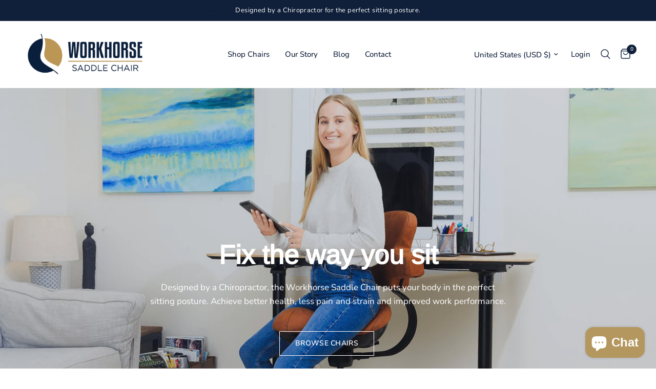

--- FILE ---
content_type: text/html; charset=utf-8
request_url: https://www.workhorsechair.com/
body_size: 31580
content:
<!doctype html><html class="no-js" lang="en" dir="ltr">
<head>
	<meta charset="utf-8">
	<meta http-equiv="X-UA-Compatible" content="IE=edge,chrome=1">
	<meta name="viewport" content="width=device-width, initial-scale=1, maximum-scale=5, viewport-fit=cover">
	<meta name="theme-color" content="#ffffff">
	<link rel="canonical" href="https://www.workhorsechair.com/">
	<link rel="preconnect" href="https://cdn.shopify.com" crossorigin>
	<link rel="preload" as="style" href="//www.workhorsechair.com/cdn/shop/t/18/assets/app.css?v=112180443574894725051730262004">



<link href="//www.workhorsechair.com/cdn/shop/t/18/assets/header.js?v=53973329853117484881730262004" as="script" rel="preload">
<link href="//www.workhorsechair.com/cdn/shop/t/18/assets/vendor.min.js?v=24387807840910288901730262006" as="script" rel="preload">
<link href="//www.workhorsechair.com/cdn/shop/t/18/assets/app.js?v=102655523405455894281730262004" as="script" rel="preload">
<link href="//www.workhorsechair.com/cdn/shop/t/18/assets/slideshow.js?v=3694593534833641341730262005" as="script" rel="preload">

<script>
window.lazySizesConfig = window.lazySizesConfig || {};
window.lazySizesConfig.expand = 250;
window.lazySizesConfig.loadMode = 1;
window.lazySizesConfig.loadHidden = false;
</script>


	<link rel="icon" type="image/png" href="//www.workhorsechair.com/cdn/shop/files/WORKHORSE_SADDLE_FAVICON.png?crop=center&height=32&v=1722649232&width=32">

	<title>
	Workhorse Saddle Chair - Quit The Way You Sit | Chiropractic Designed
	</title>

	
	<meta name="description" content="The way we sit is simply wrong. It’s harming our bodies &amp; impacting our lives. The Workhorse Saddle Chair helps you maintain the ideal spinal position &amp; posture for better health &amp; performance at work &amp; overall quality of life. Try our Original, Base or Pro option with patented rotating backrest. Chiropractic designed.">
	
<link rel="preconnect" href="https://fonts.shopifycdn.com" crossorigin>

<meta property="og:site_name" content="Workhorse Saddle Chair">
<meta property="og:url" content="https://www.workhorsechair.com/">
<meta property="og:title" content="Workhorse Saddle Chair - Quit The Way You Sit | Chiropractic Designed">
<meta property="og:type" content="website">
<meta property="og:description" content="The way we sit is simply wrong. It’s harming our bodies &amp; impacting our lives. The Workhorse Saddle Chair helps you maintain the ideal spinal position &amp; posture for better health &amp; performance at work &amp; overall quality of life. Try our Original, Base or Pro option with patented rotating backrest. Chiropractic designed."><meta property="og:image" content="http://www.workhorsechair.com/cdn/shop/files/Shopify-Sharing-1200x628-WorkhorseSaddle.png?v=1722842802">
  <meta property="og:image:secure_url" content="https://www.workhorsechair.com/cdn/shop/files/Shopify-Sharing-1200x628-WorkhorseSaddle.png?v=1722842802">
  <meta property="og:image:width" content="1200">
  <meta property="og:image:height" content="628"><meta name="twitter:card" content="summary_large_image">
<meta name="twitter:title" content="Workhorse Saddle Chair - Quit The Way You Sit | Chiropractic Designed">
<meta name="twitter:description" content="The way we sit is simply wrong. It’s harming our bodies &amp; impacting our lives. The Workhorse Saddle Chair helps you maintain the ideal spinal position &amp; posture for better health &amp; performance at work &amp; overall quality of life. Try our Original, Base or Pro option with patented rotating backrest. Chiropractic designed.">


	<link href="//www.workhorsechair.com/cdn/shop/t/18/assets/app.css?v=112180443574894725051730262004" rel="stylesheet" type="text/css" media="all" />

	<style data-shopify>
	@font-face {
  font-family: Nunito;
  font-weight: 400;
  font-style: normal;
  font-display: swap;
  src: url("//www.workhorsechair.com/cdn/fonts/nunito/nunito_n4.fc49103dc396b42cae9460289072d384b6c6eb63.woff2") format("woff2"),
       url("//www.workhorsechair.com/cdn/fonts/nunito/nunito_n4.5d26d13beeac3116db2479e64986cdeea4c8fbdd.woff") format("woff");
}

@font-face {
  font-family: Nunito;
  font-weight: 500;
  font-style: normal;
  font-display: swap;
  src: url("//www.workhorsechair.com/cdn/fonts/nunito/nunito_n5.a0f0edcf8fc7e6ef641de980174adff4690e50c2.woff2") format("woff2"),
       url("//www.workhorsechair.com/cdn/fonts/nunito/nunito_n5.b31690ac83c982675aeba15b7e6c0a6ec38755b3.woff") format("woff");
}

@font-face {
  font-family: Nunito;
  font-weight: 600;
  font-style: normal;
  font-display: swap;
  src: url("//www.workhorsechair.com/cdn/fonts/nunito/nunito_n6.1a6c50dce2e2b3b0d31e02dbd9146b5064bea503.woff2") format("woff2"),
       url("//www.workhorsechair.com/cdn/fonts/nunito/nunito_n6.6b124f3eac46044b98c99f2feb057208e260962f.woff") format("woff");
}

@font-face {
  font-family: Nunito;
  font-weight: 400;
  font-style: italic;
  font-display: swap;
  src: url("//www.workhorsechair.com/cdn/fonts/nunito/nunito_i4.fd53bf99043ab6c570187ed42d1b49192135de96.woff2") format("woff2"),
       url("//www.workhorsechair.com/cdn/fonts/nunito/nunito_i4.cb3876a003a73aaae5363bb3e3e99d45ec598cc6.woff") format("woff");
}

@font-face {
  font-family: Nunito;
  font-weight: 600;
  font-style: italic;
  font-display: swap;
  src: url("//www.workhorsechair.com/cdn/fonts/nunito/nunito_i6.79bb6a51553d3b72598bab76aca3c938e7c6ac54.woff2") format("woff2"),
       url("//www.workhorsechair.com/cdn/fonts/nunito/nunito_i6.9ad010b13940d2fa0d660e3029dd144c52772c10.woff") format("woff");
}


		@font-face {
  font-family: Arimo;
  font-weight: 400;
  font-style: normal;
  font-display: swap;
  src: url("//www.workhorsechair.com/cdn/fonts/arimo/arimo_n4.a7efb558ca22d2002248bbe6f302a98edee38e35.woff2") format("woff2"),
       url("//www.workhorsechair.com/cdn/fonts/arimo/arimo_n4.0da809f7d1d5ede2a73be7094ac00741efdb6387.woff") format("woff");
}

@font-face {
  font-family: Arimo;
  font-weight: 400;
  font-style: normal;
  font-display: swap;
  src: url("//www.workhorsechair.com/cdn/fonts/arimo/arimo_n4.a7efb558ca22d2002248bbe6f302a98edee38e35.woff2") format("woff2"),
       url("//www.workhorsechair.com/cdn/fonts/arimo/arimo_n4.0da809f7d1d5ede2a73be7094ac00741efdb6387.woff") format("woff");
}

h1,h2,h3,h4,h5,h6,
	.h1,.h2,.h3,.h4,.h5,.h6,
	.logolink.text-logo,
	.heading-font,
	.h1-xlarge,
	.h1-large,
	.customer-addresses .my-address .address-index {
		font-style: normal;
		font-weight: 400;
		font-family: Arimo, sans-serif;
	}
	body,
	.body-font,
	.thb-product-detail .product-title {
		font-style: normal;
		font-weight: 400;
		font-family: Nunito, sans-serif;
	}
	:root {
		--mobile-swipe-width: calc(90vw - 30px);
		--font-body-scale: 1.0;
		--font-body-line-height-scale: 1.0;
		--font-body-letter-spacing: 0.0em;
		--font-body-medium-weight: 500;
    --font-body-bold-weight: 600;
		--font-announcement-scale: 1.0;
		--font-heading-scale: 1.0;
		--font-heading-line-height-scale: 1.0;
		--font-heading-letter-spacing: 0.0em;
		--font-navigation-scale: 1.0;
		--font-product-title-scale: 1.0;
		--font-product-title-line-height-scale: 1.0;
		--button-letter-spacing: 0.02em;

		--bg-body: #ffffff;
		--bg-body-rgb: 255,255,255;
		--bg-body-darken: #f7f7f7;
		--payment-terms-background-color: #ffffff;
		--color-body: #101f3a;
		--color-body-rgb: 16,31,58;
		--color-accent: #101f3a;
		--color-accent-rgb: 16,31,58;
		--color-border: #dedede;
		--color-form-border: #dedede;
		--color-overlay-rgb: 0,0,0;

		--shopify-accelerated-checkout-button-block-size: 48px;
		--shopify-accelerated-checkout-inline-alignment: center;
		--shopify-accelerated-checkout-skeleton-animation-duration: 0.25s;

		--color-announcement-bar-text: #ffffff;
		--color-announcement-bar-bg: #101f3a;

		--color-header-bg: #ffffff;
		--color-header-bg-rgb: 255,255,255;
		--color-header-text: #101f3a;
		--color-header-text-rgb: 16,31,58;
		--color-header-links: #101f3a;
		--color-header-links-rgb: 16,31,58;
		--color-header-links-hover: #b4975f;
		--color-header-icons: #101f3a;
		--color-header-border: rgba(0,0,0,0);

		--solid-button-background: #101f3a;
		--solid-button-label: #ffffff;
		--outline-button-label: #101f3a;
		--button-border-radius: 0px;
		--shopify-accelerated-checkout-button-border-radius: 0px;

		--color-price: #101f3a;
		--color-star: #b4975f;
		--color-dots: #101f3a;

		--color-inventory-instock: #279A4B;
		--color-inventory-lowstock: #b4975f;

		--section-spacing-mobile: 25px;
		--section-spacing-desktop: 30px;

		--color-badge-text: #ffffff;
		--color-badge-sold-out: #939393;
		--color-badge-sale: #b4975f;



--color-badge-preorder: #666666;
		--badge-corner-radius: 13px;

		--color-footer-text: #FFFFFF;
		--color-footer-text-rgb: 255,255,255;
		--color-footer-link: #FFFFFF;
		--color-footer-link-hover: #FFFFFF;
		--color-footer-border: #939393;
		--color-footer-border-rgb: 147,147,147;
		--color-footer-bg: #101f3a;
	}
</style>


	<script>
		window.theme = window.theme || {};
		theme = {
			settings: {
				money_with_currency_format:"\u003cspan class=mw-price\u003e${{amount}}\u003c\/span\u003e",
				cart_drawer:true,
				product_id: false,
			},
			routes: {
				root_url: '/',
				cart_url: '/cart',
				cart_add_url: '/cart/add',
				search_url: '/search',
				cart_change_url: '/cart/change',
				cart_update_url: '/cart/update',
				predictive_search_url: '/search/suggest',
			},
			variantStrings: {
        addToCart: `Add to cart`,
        soldOut: `Sold out`,
        unavailable: `Unavailable`,
        preOrder: `Pre-order`,
      },
			strings: {
				requiresTerms: `You must agree with the terms and conditions of sales to check out`,
				shippingEstimatorNoResults: `Sorry, we do not ship to your address.`,
				shippingEstimatorOneResult: `There is one shipping rate for your address:`,
				shippingEstimatorMultipleResults: `There are several shipping rates for your address:`,
				shippingEstimatorError: `One or more error occurred while retrieving shipping rates:`
			}
		};
	</script>
	<script>window.performance && window.performance.mark && window.performance.mark('shopify.content_for_header.start');</script><meta name="google-site-verification" content="GoLseGxX4LnFYcKWEZ0cWrQhFzY9upaZYgwgYLpK2ws">
<meta id="shopify-digital-wallet" name="shopify-digital-wallet" content="/2625241201/digital_wallets/dialog">
<meta name="shopify-checkout-api-token" content="003890c143aaa0164b7d60f0392cff3e">
<script async="async" src="/checkouts/internal/preloads.js?locale=en-US"></script>
<link rel="preconnect" href="https://shop.app" crossorigin="anonymous">
<script async="async" src="https://shop.app/checkouts/internal/preloads.js?locale=en-US&shop_id=2625241201" crossorigin="anonymous"></script>
<script id="apple-pay-shop-capabilities" type="application/json">{"shopId":2625241201,"countryCode":"AU","currencyCode":"USD","merchantCapabilities":["supports3DS"],"merchantId":"gid:\/\/shopify\/Shop\/2625241201","merchantName":"Workhorse Saddle Chair","requiredBillingContactFields":["postalAddress","email","phone"],"requiredShippingContactFields":["postalAddress","email","phone"],"shippingType":"shipping","supportedNetworks":["visa","masterCard","amex","jcb"],"total":{"type":"pending","label":"Workhorse Saddle Chair","amount":"1.00"},"shopifyPaymentsEnabled":true,"supportsSubscriptions":true}</script>
<script id="shopify-features" type="application/json">{"accessToken":"003890c143aaa0164b7d60f0392cff3e","betas":["rich-media-storefront-analytics"],"domain":"www.workhorsechair.com","predictiveSearch":true,"shopId":2625241201,"locale":"en"}</script>
<script>var Shopify = Shopify || {};
Shopify.shop = "workhorse-saddle-chair.myshopify.com";
Shopify.locale = "en";
Shopify.currency = {"active":"USD","rate":"1.0"};
Shopify.country = "US";
Shopify.theme = {"name":"Reformation 6.0.0 - Micah's Edit - 30.10.24","id":141199769769,"schema_name":"Reformation","schema_version":"6.0.0","theme_store_id":1762,"role":"main"};
Shopify.theme.handle = "null";
Shopify.theme.style = {"id":null,"handle":null};
Shopify.cdnHost = "www.workhorsechair.com/cdn";
Shopify.routes = Shopify.routes || {};
Shopify.routes.root = "/";</script>
<script type="module">!function(o){(o.Shopify=o.Shopify||{}).modules=!0}(window);</script>
<script>!function(o){function n(){var o=[];function n(){o.push(Array.prototype.slice.apply(arguments))}return n.q=o,n}var t=o.Shopify=o.Shopify||{};t.loadFeatures=n(),t.autoloadFeatures=n()}(window);</script>
<script>
  window.ShopifyPay = window.ShopifyPay || {};
  window.ShopifyPay.apiHost = "shop.app\/pay";
  window.ShopifyPay.redirectState = null;
</script>
<script id="shop-js-analytics" type="application/json">{"pageType":"index"}</script>
<script defer="defer" async type="module" src="//www.workhorsechair.com/cdn/shopifycloud/shop-js/modules/v2/client.init-shop-cart-sync_CGREiBkR.en.esm.js"></script>
<script defer="defer" async type="module" src="//www.workhorsechair.com/cdn/shopifycloud/shop-js/modules/v2/chunk.common_Bt2Up4BP.esm.js"></script>
<script type="module">
  await import("//www.workhorsechair.com/cdn/shopifycloud/shop-js/modules/v2/client.init-shop-cart-sync_CGREiBkR.en.esm.js");
await import("//www.workhorsechair.com/cdn/shopifycloud/shop-js/modules/v2/chunk.common_Bt2Up4BP.esm.js");

  window.Shopify.SignInWithShop?.initShopCartSync?.({"fedCMEnabled":true,"windoidEnabled":true});

</script>
<script>
  window.Shopify = window.Shopify || {};
  if (!window.Shopify.featureAssets) window.Shopify.featureAssets = {};
  window.Shopify.featureAssets['shop-js'] = {"shop-cart-sync":["modules/v2/client.shop-cart-sync_CQNAmp__.en.esm.js","modules/v2/chunk.common_Bt2Up4BP.esm.js"],"init-windoid":["modules/v2/client.init-windoid_BMafEeJe.en.esm.js","modules/v2/chunk.common_Bt2Up4BP.esm.js"],"shop-cash-offers":["modules/v2/client.shop-cash-offers_3d66YIS3.en.esm.js","modules/v2/chunk.common_Bt2Up4BP.esm.js","modules/v2/chunk.modal_Dk0o9ppo.esm.js"],"init-fed-cm":["modules/v2/client.init-fed-cm_B-WG4sqw.en.esm.js","modules/v2/chunk.common_Bt2Up4BP.esm.js"],"shop-toast-manager":["modules/v2/client.shop-toast-manager_DhuhblEJ.en.esm.js","modules/v2/chunk.common_Bt2Up4BP.esm.js"],"shop-button":["modules/v2/client.shop-button_B5xLHL5j.en.esm.js","modules/v2/chunk.common_Bt2Up4BP.esm.js"],"avatar":["modules/v2/client.avatar_BTnouDA3.en.esm.js"],"init-shop-email-lookup-coordinator":["modules/v2/client.init-shop-email-lookup-coordinator_hqFayTDE.en.esm.js","modules/v2/chunk.common_Bt2Up4BP.esm.js"],"init-shop-cart-sync":["modules/v2/client.init-shop-cart-sync_CGREiBkR.en.esm.js","modules/v2/chunk.common_Bt2Up4BP.esm.js"],"shop-login-button":["modules/v2/client.shop-login-button_g5QkWrqe.en.esm.js","modules/v2/chunk.common_Bt2Up4BP.esm.js","modules/v2/chunk.modal_Dk0o9ppo.esm.js"],"pay-button":["modules/v2/client.pay-button_Cuf0bNvL.en.esm.js","modules/v2/chunk.common_Bt2Up4BP.esm.js"],"init-shop-for-new-customer-accounts":["modules/v2/client.init-shop-for-new-customer-accounts_Bxwhl6__.en.esm.js","modules/v2/client.shop-login-button_g5QkWrqe.en.esm.js","modules/v2/chunk.common_Bt2Up4BP.esm.js","modules/v2/chunk.modal_Dk0o9ppo.esm.js"],"init-customer-accounts-sign-up":["modules/v2/client.init-customer-accounts-sign-up_al3d1WE3.en.esm.js","modules/v2/client.shop-login-button_g5QkWrqe.en.esm.js","modules/v2/chunk.common_Bt2Up4BP.esm.js","modules/v2/chunk.modal_Dk0o9ppo.esm.js"],"shop-follow-button":["modules/v2/client.shop-follow-button_B9MutJJO.en.esm.js","modules/v2/chunk.common_Bt2Up4BP.esm.js","modules/v2/chunk.modal_Dk0o9ppo.esm.js"],"checkout-modal":["modules/v2/client.checkout-modal_OBPaeP-J.en.esm.js","modules/v2/chunk.common_Bt2Up4BP.esm.js","modules/v2/chunk.modal_Dk0o9ppo.esm.js"],"init-customer-accounts":["modules/v2/client.init-customer-accounts_Brxa5h1K.en.esm.js","modules/v2/client.shop-login-button_g5QkWrqe.en.esm.js","modules/v2/chunk.common_Bt2Up4BP.esm.js","modules/v2/chunk.modal_Dk0o9ppo.esm.js"],"lead-capture":["modules/v2/client.lead-capture_BBBv1Qpe.en.esm.js","modules/v2/chunk.common_Bt2Up4BP.esm.js","modules/v2/chunk.modal_Dk0o9ppo.esm.js"],"shop-login":["modules/v2/client.shop-login_DoNRI_y4.en.esm.js","modules/v2/chunk.common_Bt2Up4BP.esm.js","modules/v2/chunk.modal_Dk0o9ppo.esm.js"],"payment-terms":["modules/v2/client.payment-terms_BlOJedZ2.en.esm.js","modules/v2/chunk.common_Bt2Up4BP.esm.js","modules/v2/chunk.modal_Dk0o9ppo.esm.js"]};
</script>
<script>(function() {
  var isLoaded = false;
  function asyncLoad() {
    if (isLoaded) return;
    isLoaded = true;
    var urls = ["https:\/\/chimpstatic.com\/mcjs-connected\/js\/users\/e75d0060409a1aab73fcab304\/b84e4bbadcb9bf12f280cdd76.js?shop=workhorse-saddle-chair.myshopify.com","https:\/\/files-shpf.mageworx.com\/productoptions\/source.js?mw_productoptions_t=1722839878\u0026shop=workhorse-saddle-chair.myshopify.com","https:\/\/sprt-mws-legacy-files.spur-i-t.com\/currencyautoswitcher\/source.js?mw_currencyautoswitcher_t=1586935481\u0026shop=workhorse-saddle-chair.myshopify.com"];
    for (var i = 0; i < urls.length; i++) {
      var s = document.createElement('script');
      s.type = 'text/javascript';
      s.async = true;
      s.src = urls[i];
      var x = document.getElementsByTagName('script')[0];
      x.parentNode.insertBefore(s, x);
    }
  };
  if(window.attachEvent) {
    window.attachEvent('onload', asyncLoad);
  } else {
    window.addEventListener('load', asyncLoad, false);
  }
})();</script>
<script id="__st">var __st={"a":2625241201,"offset":39600,"reqid":"88ef417c-c5bd-46fc-b507-2c3ccc705390-1762789347","pageurl":"www.workhorsechair.com\/","u":"9079e4b84981","p":"home"};</script>
<script>window.ShopifyPaypalV4VisibilityTracking = true;</script>
<script id="captcha-bootstrap">!function(){'use strict';const t='contact',e='account',n='new_comment',o=[[t,t],['blogs',n],['comments',n],[t,'customer']],c=[[e,'customer_login'],[e,'guest_login'],[e,'recover_customer_password'],[e,'create_customer']],r=t=>t.map((([t,e])=>`form[action*='/${t}']:not([data-nocaptcha='true']) input[name='form_type'][value='${e}']`)).join(','),a=t=>()=>t?[...document.querySelectorAll(t)].map((t=>t.form)):[];function s(){const t=[...o],e=r(t);return a(e)}const i='password',u='form_key',d=['recaptcha-v3-token','g-recaptcha-response','h-captcha-response',i],f=()=>{try{return window.sessionStorage}catch{return}},m='__shopify_v',_=t=>t.elements[u];function p(t,e,n=!1){try{const o=window.sessionStorage,c=JSON.parse(o.getItem(e)),{data:r}=function(t){const{data:e,action:n}=t;return t[m]||n?{data:e,action:n}:{data:t,action:n}}(c);for(const[e,n]of Object.entries(r))t.elements[e]&&(t.elements[e].value=n);n&&o.removeItem(e)}catch(o){console.error('form repopulation failed',{error:o})}}const l='form_type',E='cptcha';function T(t){t.dataset[E]=!0}const w=window,h=w.document,L='Shopify',v='ce_forms',y='captcha';let A=!1;((t,e)=>{const n=(g='f06e6c50-85a8-45c8-87d0-21a2b65856fe',I='https://cdn.shopify.com/shopifycloud/storefront-forms-hcaptcha/ce_storefront_forms_captcha_hcaptcha.v1.5.2.iife.js',D={infoText:'Protected by hCaptcha',privacyText:'Privacy',termsText:'Terms'},(t,e,n)=>{const o=w[L][v],c=o.bindForm;if(c)return c(t,g,e,D).then(n);var r;o.q.push([[t,g,e,D],n]),r=I,A||(h.body.append(Object.assign(h.createElement('script'),{id:'captcha-provider',async:!0,src:r})),A=!0)});var g,I,D;w[L]=w[L]||{},w[L][v]=w[L][v]||{},w[L][v].q=[],w[L][y]=w[L][y]||{},w[L][y].protect=function(t,e){n(t,void 0,e),T(t)},Object.freeze(w[L][y]),function(t,e,n,w,h,L){const[v,y,A,g]=function(t,e,n){const i=e?o:[],u=t?c:[],d=[...i,...u],f=r(d),m=r(i),_=r(d.filter((([t,e])=>n.includes(e))));return[a(f),a(m),a(_),s()]}(w,h,L),I=t=>{const e=t.target;return e instanceof HTMLFormElement?e:e&&e.form},D=t=>v().includes(t);t.addEventListener('submit',(t=>{const e=I(t);if(!e)return;const n=D(e)&&!e.dataset.hcaptchaBound&&!e.dataset.recaptchaBound,o=_(e),c=g().includes(e)&&(!o||!o.value);(n||c)&&t.preventDefault(),c&&!n&&(function(t){try{if(!f())return;!function(t){const e=f();if(!e)return;const n=_(t);if(!n)return;const o=n.value;o&&e.removeItem(o)}(t);const e=Array.from(Array(32),(()=>Math.random().toString(36)[2])).join('');!function(t,e){_(t)||t.append(Object.assign(document.createElement('input'),{type:'hidden',name:u})),t.elements[u].value=e}(t,e),function(t,e){const n=f();if(!n)return;const o=[...t.querySelectorAll(`input[type='${i}']`)].map((({name:t})=>t)),c=[...d,...o],r={};for(const[a,s]of new FormData(t).entries())c.includes(a)||(r[a]=s);n.setItem(e,JSON.stringify({[m]:1,action:t.action,data:r}))}(t,e)}catch(e){console.error('failed to persist form',e)}}(e),e.submit())}));const S=(t,e)=>{t&&!t.dataset[E]&&(n(t,e.some((e=>e===t))),T(t))};for(const o of['focusin','change'])t.addEventListener(o,(t=>{const e=I(t);D(e)&&S(e,y())}));const B=e.get('form_key'),M=e.get(l),P=B&&M;t.addEventListener('DOMContentLoaded',(()=>{const t=y();if(P)for(const e of t)e.elements[l].value===M&&p(e,B);[...new Set([...A(),...v().filter((t=>'true'===t.dataset.shopifyCaptcha))])].forEach((e=>S(e,t)))}))}(h,new URLSearchParams(w.location.search),n,t,e,['guest_login'])})(!0,!0)}();</script>
<script integrity="sha256-52AcMU7V7pcBOXWImdc/TAGTFKeNjmkeM1Pvks/DTgc=" data-source-attribution="shopify.loadfeatures" defer="defer" src="//www.workhorsechair.com/cdn/shopifycloud/storefront/assets/storefront/load_feature-81c60534.js" crossorigin="anonymous"></script>
<script crossorigin="anonymous" defer="defer" src="//www.workhorsechair.com/cdn/shopifycloud/storefront/assets/shopify_pay/storefront-65b4c6d7.js?v=20250812"></script>
<script data-source-attribution="shopify.dynamic_checkout.dynamic.init">var Shopify=Shopify||{};Shopify.PaymentButton=Shopify.PaymentButton||{isStorefrontPortableWallets:!0,init:function(){window.Shopify.PaymentButton.init=function(){};var t=document.createElement("script");t.src="https://www.workhorsechair.com/cdn/shopifycloud/portable-wallets/latest/portable-wallets.en.js",t.type="module",document.head.appendChild(t)}};
</script>
<script data-source-attribution="shopify.dynamic_checkout.buyer_consent">
  function portableWalletsHideBuyerConsent(e){var t=document.getElementById("shopify-buyer-consent"),n=document.getElementById("shopify-subscription-policy-button");t&&n&&(t.classList.add("hidden"),t.setAttribute("aria-hidden","true"),n.removeEventListener("click",e))}function portableWalletsShowBuyerConsent(e){var t=document.getElementById("shopify-buyer-consent"),n=document.getElementById("shopify-subscription-policy-button");t&&n&&(t.classList.remove("hidden"),t.removeAttribute("aria-hidden"),n.addEventListener("click",e))}window.Shopify?.PaymentButton&&(window.Shopify.PaymentButton.hideBuyerConsent=portableWalletsHideBuyerConsent,window.Shopify.PaymentButton.showBuyerConsent=portableWalletsShowBuyerConsent);
</script>
<script data-source-attribution="shopify.dynamic_checkout.cart.bootstrap">document.addEventListener("DOMContentLoaded",(function(){function t(){return document.querySelector("shopify-accelerated-checkout-cart, shopify-accelerated-checkout")}if(t())Shopify.PaymentButton.init();else{new MutationObserver((function(e,n){t()&&(Shopify.PaymentButton.init(),n.disconnect())})).observe(document.body,{childList:!0,subtree:!0})}}));
</script>
<script id='scb4127' type='text/javascript' async='' src='https://www.workhorsechair.com/cdn/shopifycloud/privacy-banner/storefront-banner.js'></script><link id="shopify-accelerated-checkout-styles" rel="stylesheet" media="screen" href="https://www.workhorsechair.com/cdn/shopifycloud/portable-wallets/latest/accelerated-checkout-backwards-compat.css" crossorigin="anonymous">
<style id="shopify-accelerated-checkout-cart">
        #shopify-buyer-consent {
  margin-top: 1em;
  display: inline-block;
  width: 100%;
}

#shopify-buyer-consent.hidden {
  display: none;
}

#shopify-subscription-policy-button {
  background: none;
  border: none;
  padding: 0;
  text-decoration: underline;
  font-size: inherit;
  cursor: pointer;
}

#shopify-subscription-policy-button::before {
  box-shadow: none;
}

      </style>

<script>window.performance && window.performance.mark && window.performance.mark('shopify.content_for_header.end');</script> <!-- Header hook for plugins -->

	<script>document.documentElement.className = document.documentElement.className.replace('no-js', 'js');</script>
	
<script src="https://cdn.shopify.com/extensions/7bc9bb47-adfa-4267-963e-cadee5096caf/inbox-1252/assets/inbox-chat-loader.js" type="text/javascript" defer="defer"></script>
<link href="https://monorail-edge.shopifysvc.com" rel="dns-prefetch">
<script>(function(){if ("sendBeacon" in navigator && "performance" in window) {try {var session_token_from_headers = performance.getEntriesByType('navigation')[0].serverTiming.find(x => x.name == '_s').description;} catch {var session_token_from_headers = undefined;}var session_cookie_matches = document.cookie.match(/_shopify_s=([^;]*)/);var session_token_from_cookie = session_cookie_matches && session_cookie_matches.length === 2 ? session_cookie_matches[1] : "";var session_token = session_token_from_headers || session_token_from_cookie || "";function handle_abandonment_event(e) {var entries = performance.getEntries().filter(function(entry) {return /monorail-edge.shopifysvc.com/.test(entry.name);});if (!window.abandonment_tracked && entries.length === 0) {window.abandonment_tracked = true;var currentMs = Date.now();var navigation_start = performance.timing.navigationStart;var payload = {shop_id: 2625241201,url: window.location.href,navigation_start,duration: currentMs - navigation_start,session_token,page_type: "index"};window.navigator.sendBeacon("https://monorail-edge.shopifysvc.com/v1/produce", JSON.stringify({schema_id: "online_store_buyer_site_abandonment/1.1",payload: payload,metadata: {event_created_at_ms: currentMs,event_sent_at_ms: currentMs}}));}}window.addEventListener('pagehide', handle_abandonment_event);}}());</script>
<script id="web-pixels-manager-setup">(function e(e,d,r,n,o){if(void 0===o&&(o={}),!Boolean(null===(a=null===(i=window.Shopify)||void 0===i?void 0:i.analytics)||void 0===a?void 0:a.replayQueue)){var i,a;window.Shopify=window.Shopify||{};var t=window.Shopify;t.analytics=t.analytics||{};var s=t.analytics;s.replayQueue=[],s.publish=function(e,d,r){return s.replayQueue.push([e,d,r]),!0};try{self.performance.mark("wpm:start")}catch(e){}var l=function(){var e={modern:/Edge?\/(1{2}[4-9]|1[2-9]\d|[2-9]\d{2}|\d{4,})\.\d+(\.\d+|)|Firefox\/(1{2}[4-9]|1[2-9]\d|[2-9]\d{2}|\d{4,})\.\d+(\.\d+|)|Chrom(ium|e)\/(9{2}|\d{3,})\.\d+(\.\d+|)|(Maci|X1{2}).+ Version\/(15\.\d+|(1[6-9]|[2-9]\d|\d{3,})\.\d+)([,.]\d+|)( \(\w+\)|)( Mobile\/\w+|) Safari\/|Chrome.+OPR\/(9{2}|\d{3,})\.\d+\.\d+|(CPU[ +]OS|iPhone[ +]OS|CPU[ +]iPhone|CPU IPhone OS|CPU iPad OS)[ +]+(15[._]\d+|(1[6-9]|[2-9]\d|\d{3,})[._]\d+)([._]\d+|)|Android:?[ /-](13[3-9]|1[4-9]\d|[2-9]\d{2}|\d{4,})(\.\d+|)(\.\d+|)|Android.+Firefox\/(13[5-9]|1[4-9]\d|[2-9]\d{2}|\d{4,})\.\d+(\.\d+|)|Android.+Chrom(ium|e)\/(13[3-9]|1[4-9]\d|[2-9]\d{2}|\d{4,})\.\d+(\.\d+|)|SamsungBrowser\/([2-9]\d|\d{3,})\.\d+/,legacy:/Edge?\/(1[6-9]|[2-9]\d|\d{3,})\.\d+(\.\d+|)|Firefox\/(5[4-9]|[6-9]\d|\d{3,})\.\d+(\.\d+|)|Chrom(ium|e)\/(5[1-9]|[6-9]\d|\d{3,})\.\d+(\.\d+|)([\d.]+$|.*Safari\/(?![\d.]+ Edge\/[\d.]+$))|(Maci|X1{2}).+ Version\/(10\.\d+|(1[1-9]|[2-9]\d|\d{3,})\.\d+)([,.]\d+|)( \(\w+\)|)( Mobile\/\w+|) Safari\/|Chrome.+OPR\/(3[89]|[4-9]\d|\d{3,})\.\d+\.\d+|(CPU[ +]OS|iPhone[ +]OS|CPU[ +]iPhone|CPU IPhone OS|CPU iPad OS)[ +]+(10[._]\d+|(1[1-9]|[2-9]\d|\d{3,})[._]\d+)([._]\d+|)|Android:?[ /-](13[3-9]|1[4-9]\d|[2-9]\d{2}|\d{4,})(\.\d+|)(\.\d+|)|Mobile Safari.+OPR\/([89]\d|\d{3,})\.\d+\.\d+|Android.+Firefox\/(13[5-9]|1[4-9]\d|[2-9]\d{2}|\d{4,})\.\d+(\.\d+|)|Android.+Chrom(ium|e)\/(13[3-9]|1[4-9]\d|[2-9]\d{2}|\d{4,})\.\d+(\.\d+|)|Android.+(UC? ?Browser|UCWEB|U3)[ /]?(15\.([5-9]|\d{2,})|(1[6-9]|[2-9]\d|\d{3,})\.\d+)\.\d+|SamsungBrowser\/(5\.\d+|([6-9]|\d{2,})\.\d+)|Android.+MQ{2}Browser\/(14(\.(9|\d{2,})|)|(1[5-9]|[2-9]\d|\d{3,})(\.\d+|))(\.\d+|)|K[Aa][Ii]OS\/(3\.\d+|([4-9]|\d{2,})\.\d+)(\.\d+|)/},d=e.modern,r=e.legacy,n=navigator.userAgent;return n.match(d)?"modern":n.match(r)?"legacy":"unknown"}(),u="modern"===l?"modern":"legacy",c=(null!=n?n:{modern:"",legacy:""})[u],f=function(e){return[e.baseUrl,"/wpm","/b",e.hashVersion,"modern"===e.buildTarget?"m":"l",".js"].join("")}({baseUrl:d,hashVersion:r,buildTarget:u}),m=function(e){var d=e.version,r=e.bundleTarget,n=e.surface,o=e.pageUrl,i=e.monorailEndpoint;return{emit:function(e){var a=e.status,t=e.errorMsg,s=(new Date).getTime(),l=JSON.stringify({metadata:{event_sent_at_ms:s},events:[{schema_id:"web_pixels_manager_load/3.1",payload:{version:d,bundle_target:r,page_url:o,status:a,surface:n,error_msg:t},metadata:{event_created_at_ms:s}}]});if(!i)return console&&console.warn&&console.warn("[Web Pixels Manager] No Monorail endpoint provided, skipping logging."),!1;try{return self.navigator.sendBeacon.bind(self.navigator)(i,l)}catch(e){}var u=new XMLHttpRequest;try{return u.open("POST",i,!0),u.setRequestHeader("Content-Type","text/plain"),u.send(l),!0}catch(e){return console&&console.warn&&console.warn("[Web Pixels Manager] Got an unhandled error while logging to Monorail."),!1}}}}({version:r,bundleTarget:l,surface:e.surface,pageUrl:self.location.href,monorailEndpoint:e.monorailEndpoint});try{o.browserTarget=l,function(e){var d=e.src,r=e.async,n=void 0===r||r,o=e.onload,i=e.onerror,a=e.sri,t=e.scriptDataAttributes,s=void 0===t?{}:t,l=document.createElement("script"),u=document.querySelector("head"),c=document.querySelector("body");if(l.async=n,l.src=d,a&&(l.integrity=a,l.crossOrigin="anonymous"),s)for(var f in s)if(Object.prototype.hasOwnProperty.call(s,f))try{l.dataset[f]=s[f]}catch(e){}if(o&&l.addEventListener("load",o),i&&l.addEventListener("error",i),u)u.appendChild(l);else{if(!c)throw new Error("Did not find a head or body element to append the script");c.appendChild(l)}}({src:f,async:!0,onload:function(){if(!function(){var e,d;return Boolean(null===(d=null===(e=window.Shopify)||void 0===e?void 0:e.analytics)||void 0===d?void 0:d.initialized)}()){var d=window.webPixelsManager.init(e)||void 0;if(d){var r=window.Shopify.analytics;r.replayQueue.forEach((function(e){var r=e[0],n=e[1],o=e[2];d.publishCustomEvent(r,n,o)})),r.replayQueue=[],r.publish=d.publishCustomEvent,r.visitor=d.visitor,r.initialized=!0}}},onerror:function(){return m.emit({status:"failed",errorMsg:"".concat(f," has failed to load")})},sri:function(e){var d=/^sha384-[A-Za-z0-9+/=]+$/;return"string"==typeof e&&d.test(e)}(c)?c:"",scriptDataAttributes:o}),m.emit({status:"loading"})}catch(e){m.emit({status:"failed",errorMsg:(null==e?void 0:e.message)||"Unknown error"})}}})({shopId: 2625241201,storefrontBaseUrl: "https://www.workhorsechair.com",extensionsBaseUrl: "https://extensions.shopifycdn.com/cdn/shopifycloud/web-pixels-manager",monorailEndpoint: "https://monorail-edge.shopifysvc.com/unstable/produce_batch",surface: "storefront-renderer",enabledBetaFlags: ["2dca8a86"],webPixelsConfigList: [{"id":"605782185","configuration":"{\"config\":\"{\\\"pixel_id\\\":\\\"G-VMY8ZRPC43\\\",\\\"target_country\\\":\\\"US\\\",\\\"gtag_events\\\":[{\\\"type\\\":\\\"search\\\",\\\"action_label\\\":\\\"G-VMY8ZRPC43\\\"},{\\\"type\\\":\\\"begin_checkout\\\",\\\"action_label\\\":\\\"G-VMY8ZRPC43\\\"},{\\\"type\\\":\\\"view_item\\\",\\\"action_label\\\":[\\\"G-VMY8ZRPC43\\\",\\\"MC-B0PWDFP0V0\\\"]},{\\\"type\\\":\\\"purchase\\\",\\\"action_label\\\":[\\\"G-VMY8ZRPC43\\\",\\\"MC-B0PWDFP0V0\\\"]},{\\\"type\\\":\\\"page_view\\\",\\\"action_label\\\":[\\\"G-VMY8ZRPC43\\\",\\\"MC-B0PWDFP0V0\\\"]},{\\\"type\\\":\\\"add_payment_info\\\",\\\"action_label\\\":\\\"G-VMY8ZRPC43\\\"},{\\\"type\\\":\\\"add_to_cart\\\",\\\"action_label\\\":\\\"G-VMY8ZRPC43\\\"}],\\\"enable_monitoring_mode\\\":false}\"}","eventPayloadVersion":"v1","runtimeContext":"OPEN","scriptVersion":"b2a88bafab3e21179ed38636efcd8a93","type":"APP","apiClientId":1780363,"privacyPurposes":[],"dataSharingAdjustments":{"protectedCustomerApprovalScopes":["read_customer_address","read_customer_email","read_customer_name","read_customer_personal_data","read_customer_phone"]}},{"id":"29786281","configuration":"{\"myshopifyDomain\":\"workhorse-saddle-chair.myshopify.com\"}","eventPayloadVersion":"v1","runtimeContext":"STRICT","scriptVersion":"23b97d18e2aa74363140dc29c9284e87","type":"APP","apiClientId":2775569,"privacyPurposes":["ANALYTICS","MARKETING","SALE_OF_DATA"],"dataSharingAdjustments":{"protectedCustomerApprovalScopes":[]}},{"id":"70090921","eventPayloadVersion":"v1","runtimeContext":"LAX","scriptVersion":"1","type":"CUSTOM","privacyPurposes":["MARKETING"],"name":"Meta pixel (migrated)"},{"id":"113770665","eventPayloadVersion":"v1","runtimeContext":"LAX","scriptVersion":"1","type":"CUSTOM","privacyPurposes":["ANALYTICS"],"name":"Google Analytics tag (migrated)"},{"id":"shopify-app-pixel","configuration":"{}","eventPayloadVersion":"v1","runtimeContext":"STRICT","scriptVersion":"0450","apiClientId":"shopify-pixel","type":"APP","privacyPurposes":["ANALYTICS","MARKETING"]},{"id":"shopify-custom-pixel","eventPayloadVersion":"v1","runtimeContext":"LAX","scriptVersion":"0450","apiClientId":"shopify-pixel","type":"CUSTOM","privacyPurposes":["ANALYTICS","MARKETING"]}],isMerchantRequest: false,initData: {"shop":{"name":"Workhorse Saddle Chair","paymentSettings":{"currencyCode":"USD"},"myshopifyDomain":"workhorse-saddle-chair.myshopify.com","countryCode":"AU","storefrontUrl":"https:\/\/www.workhorsechair.com"},"customer":null,"cart":null,"checkout":null,"productVariants":[],"purchasingCompany":null},},"https://www.workhorsechair.com/cdn","ae1676cfwd2530674p4253c800m34e853cb",{"modern":"","legacy":""},{"shopId":"2625241201","storefrontBaseUrl":"https:\/\/www.workhorsechair.com","extensionBaseUrl":"https:\/\/extensions.shopifycdn.com\/cdn\/shopifycloud\/web-pixels-manager","surface":"storefront-renderer","enabledBetaFlags":"[\"2dca8a86\"]","isMerchantRequest":"false","hashVersion":"ae1676cfwd2530674p4253c800m34e853cb","publish":"custom","events":"[[\"page_viewed\",{}]]"});</script><script>
  window.ShopifyAnalytics = window.ShopifyAnalytics || {};
  window.ShopifyAnalytics.meta = window.ShopifyAnalytics.meta || {};
  window.ShopifyAnalytics.meta.currency = 'USD';
  var meta = {"page":{"pageType":"home"}};
  for (var attr in meta) {
    window.ShopifyAnalytics.meta[attr] = meta[attr];
  }
</script>
<script class="analytics">
  (function () {
    var customDocumentWrite = function(content) {
      var jquery = null;

      if (window.jQuery) {
        jquery = window.jQuery;
      } else if (window.Checkout && window.Checkout.$) {
        jquery = window.Checkout.$;
      }

      if (jquery) {
        jquery('body').append(content);
      }
    };

    var hasLoggedConversion = function(token) {
      if (token) {
        return document.cookie.indexOf('loggedConversion=' + token) !== -1;
      }
      return false;
    }

    var setCookieIfConversion = function(token) {
      if (token) {
        var twoMonthsFromNow = new Date(Date.now());
        twoMonthsFromNow.setMonth(twoMonthsFromNow.getMonth() + 2);

        document.cookie = 'loggedConversion=' + token + '; expires=' + twoMonthsFromNow;
      }
    }

    var trekkie = window.ShopifyAnalytics.lib = window.trekkie = window.trekkie || [];
    if (trekkie.integrations) {
      return;
    }
    trekkie.methods = [
      'identify',
      'page',
      'ready',
      'track',
      'trackForm',
      'trackLink'
    ];
    trekkie.factory = function(method) {
      return function() {
        var args = Array.prototype.slice.call(arguments);
        args.unshift(method);
        trekkie.push(args);
        return trekkie;
      };
    };
    for (var i = 0; i < trekkie.methods.length; i++) {
      var key = trekkie.methods[i];
      trekkie[key] = trekkie.factory(key);
    }
    trekkie.load = function(config) {
      trekkie.config = config || {};
      trekkie.config.initialDocumentCookie = document.cookie;
      var first = document.getElementsByTagName('script')[0];
      var script = document.createElement('script');
      script.type = 'text/javascript';
      script.onerror = function(e) {
        var scriptFallback = document.createElement('script');
        scriptFallback.type = 'text/javascript';
        scriptFallback.onerror = function(error) {
                var Monorail = {
      produce: function produce(monorailDomain, schemaId, payload) {
        var currentMs = new Date().getTime();
        var event = {
          schema_id: schemaId,
          payload: payload,
          metadata: {
            event_created_at_ms: currentMs,
            event_sent_at_ms: currentMs
          }
        };
        return Monorail.sendRequest("https://" + monorailDomain + "/v1/produce", JSON.stringify(event));
      },
      sendRequest: function sendRequest(endpointUrl, payload) {
        // Try the sendBeacon API
        if (window && window.navigator && typeof window.navigator.sendBeacon === 'function' && typeof window.Blob === 'function' && !Monorail.isIos12()) {
          var blobData = new window.Blob([payload], {
            type: 'text/plain'
          });

          if (window.navigator.sendBeacon(endpointUrl, blobData)) {
            return true;
          } // sendBeacon was not successful

        } // XHR beacon

        var xhr = new XMLHttpRequest();

        try {
          xhr.open('POST', endpointUrl);
          xhr.setRequestHeader('Content-Type', 'text/plain');
          xhr.send(payload);
        } catch (e) {
          console.log(e);
        }

        return false;
      },
      isIos12: function isIos12() {
        return window.navigator.userAgent.lastIndexOf('iPhone; CPU iPhone OS 12_') !== -1 || window.navigator.userAgent.lastIndexOf('iPad; CPU OS 12_') !== -1;
      }
    };
    Monorail.produce('monorail-edge.shopifysvc.com',
      'trekkie_storefront_load_errors/1.1',
      {shop_id: 2625241201,
      theme_id: 141199769769,
      app_name: "storefront",
      context_url: window.location.href,
      source_url: "//www.workhorsechair.com/cdn/s/trekkie.storefront.308893168db1679b4a9f8a086857af995740364f.min.js"});

        };
        scriptFallback.async = true;
        scriptFallback.src = '//www.workhorsechair.com/cdn/s/trekkie.storefront.308893168db1679b4a9f8a086857af995740364f.min.js';
        first.parentNode.insertBefore(scriptFallback, first);
      };
      script.async = true;
      script.src = '//www.workhorsechair.com/cdn/s/trekkie.storefront.308893168db1679b4a9f8a086857af995740364f.min.js';
      first.parentNode.insertBefore(script, first);
    };
    trekkie.load(
      {"Trekkie":{"appName":"storefront","development":false,"defaultAttributes":{"shopId":2625241201,"isMerchantRequest":null,"themeId":141199769769,"themeCityHash":"1319602044231253164","contentLanguage":"en","currency":"USD","eventMetadataId":"7b6585b7-de37-4950-b6dc-9876e071f34c"},"isServerSideCookieWritingEnabled":true,"monorailRegion":"shop_domain","enabledBetaFlags":["f0df213a"]},"Session Attribution":{},"S2S":{"facebookCapiEnabled":false,"source":"trekkie-storefront-renderer","apiClientId":580111}}
    );

    var loaded = false;
    trekkie.ready(function() {
      if (loaded) return;
      loaded = true;

      window.ShopifyAnalytics.lib = window.trekkie;

      var originalDocumentWrite = document.write;
      document.write = customDocumentWrite;
      try { window.ShopifyAnalytics.merchantGoogleAnalytics.call(this); } catch(error) {};
      document.write = originalDocumentWrite;

      window.ShopifyAnalytics.lib.page(null,{"pageType":"home","shopifyEmitted":true});

      var match = window.location.pathname.match(/checkouts\/(.+)\/(thank_you|post_purchase)/)
      var token = match? match[1]: undefined;
      if (!hasLoggedConversion(token)) {
        setCookieIfConversion(token);
        
      }
    });


        var eventsListenerScript = document.createElement('script');
        eventsListenerScript.async = true;
        eventsListenerScript.src = "//www.workhorsechair.com/cdn/shopifycloud/storefront/assets/shop_events_listener-3da45d37.js";
        document.getElementsByTagName('head')[0].appendChild(eventsListenerScript);

})();</script>
  <script>
  if (!window.ga || (window.ga && typeof window.ga !== 'function')) {
    window.ga = function ga() {
      (window.ga.q = window.ga.q || []).push(arguments);
      if (window.Shopify && window.Shopify.analytics && typeof window.Shopify.analytics.publish === 'function') {
        window.Shopify.analytics.publish("ga_stub_called", {}, {sendTo: "google_osp_migration"});
      }
      console.error("Shopify's Google Analytics stub called with:", Array.from(arguments), "\nSee https://help.shopify.com/manual/promoting-marketing/pixels/pixel-migration#google for more information.");
    };
    if (window.Shopify && window.Shopify.analytics && typeof window.Shopify.analytics.publish === 'function') {
      window.Shopify.analytics.publish("ga_stub_initialized", {}, {sendTo: "google_osp_migration"});
    }
  }
</script>
<script
  defer
  src="https://www.workhorsechair.com/cdn/shopifycloud/perf-kit/shopify-perf-kit-2.1.2.min.js"
  data-application="storefront-renderer"
  data-shop-id="2625241201"
  data-render-region="gcp-us-central1"
  data-page-type="index"
  data-theme-instance-id="141199769769"
  data-theme-name="Reformation"
  data-theme-version="6.0.0"
  data-monorail-region="shop_domain"
  data-resource-timing-sampling-rate="10"
  data-shs="true"
  data-shs-beacon="true"
  data-shs-export-with-fetch="true"
  data-shs-logs-sample-rate="1"
></script>
</head>
<body class="animations-false button-uppercase-false navigation-uppercase-false product-title-uppercase-false template-index template-index">
	<a class="screen-reader-shortcut" href="#main-content">Skip to content</a>
	<div id="wrapper"><!-- BEGIN sections: header-group -->
<div id="shopify-section-sections--17856399868073__announcement-bar" class="shopify-section shopify-section-group-header-group announcement-bar-section"><link href="//www.workhorsechair.com/cdn/shop/t/18/assets/announcement-bar.css?v=43488679924873830611730262004" rel="stylesheet" type="text/css" media="all" /><div class="announcement-bar">
			<div class="announcement-bar--inner direction-left announcement-bar--carousel" style="--marquee-speed: 50s"><slide-show class="carousel" data-autoplay="5000"><div class="announcement-bar--item carousel__slide" ><a href="/collections/all" target="_blank">Designed by a Chiropractor for the perfect sitting posture.</a></div></slide-show></div>
		</div>
</div><div id="shopify-section-sections--17856399868073__header" class="shopify-section shopify-section-group-header-group header-section"><theme-header id="header" class="header style1 header--shadow-none transparent--false ">
	<div class="row expanded">
		<div class="small-12 columns"><div class="thb-header-mobile-left">
	<details class="mobile-toggle-wrapper">
	<summary class="mobile-toggle">
		<span></span>
		<span></span>
		<span></span>
	</summary><nav id="mobile-menu" class="mobile-menu-drawer" role="dialog" tabindex="-1">
	<div class="mobile-menu-drawer--inner"><ul class="mobile-menu"><li><a href="/collections/all" title="Shop Chairs" class="link-container">Shop Chairs</a></li><li><a href="/pages/our-story" title="Our Story" class="link-container">Our Story</a></li><li><a href="/blogs/news" title="Blog" class="link-container">Blog</a></li><li><a href="/pages/contact" title="Contact" class="link-container">Contact</a></li></ul><ul class="mobile-secondary-menu"></ul><div class="thb-mobile-menu-footer"><a class="thb-mobile-account-link" href="https://www.workhorsechair.com/customer_authentication/redirect?locale=en&amp;region_country=US" title="Login
">
<svg width="19" height="21" viewBox="0 0 19 21" fill="none" xmlns="http://www.w3.org/2000/svg">
<path d="M9.3486 1C15.5436 1 15.5436 10.4387 9.3486 10.4387C3.15362 10.4387 3.15362 1 9.3486 1ZM1 19.9202C1.6647 9.36485 17.4579 9.31167 18.0694 19.9468L17.0857 20C16.5539 10.6145 2.56869 10.6411 2.01034 19.9734L1.02659 19.9202H1ZM9.3486 2.01034C4.45643 2.01034 4.45643 9.42836 9.3486 9.42836C14.2408 9.42836 14.2408 2.01034 9.3486 2.01034Z" fill="var(--color-header-icons, --color-accent)" stroke="var(--color-header-icons, --color-accent)" stroke-width="0.1"/>
</svg>
 Login
</a><div class="no-js-hidden"><localization-form class="thb-localization-forms "><form method="post" action="/localization" id="MobileMenuLocalization" accept-charset="UTF-8" class="shopify-localization-form" enctype="multipart/form-data"><input type="hidden" name="form_type" value="localization" /><input type="hidden" name="utf8" value="✓" /><input type="hidden" name="_method" value="put" /><input type="hidden" name="return_to" value="/" /><div class="select">
			<label for="thb-currency-code-MobileMenuLocalization" class="visually-hidden">Update country/region</label>
			<select id="thb-currency-code-MobileMenuLocalization" name="country_code" class="thb-currency-code resize-select"><option value="AU">Australia (AUD $)</option><option value="AT">Austria (EUR €)</option><option value="BR">Brazil (USD $)</option><option value="CA">Canada (CAD $)</option><option value="CN">China (CNY ¥)</option><option value="CZ">Czechia (CZK Kč)</option><option value="FR">France (EUR €)</option><option value="DE">Germany (EUR €)</option><option value="HK">Hong Kong SAR (HKD $)</option><option value="IS">Iceland (ISK kr)</option><option value="IE">Ireland (EUR €)</option><option value="JP">Japan (JPY ¥)</option><option value="LU">Luxembourg (EUR €)</option><option value="MO">Macao SAR (MOP P)</option><option value="NZ">New Zealand (NZD $)</option><option value="NO">Norway (USD $)</option><option value="PL">Poland (PLN zł)</option><option value="SG">Singapore (SGD $)</option><option value="KR">South Korea (KRW ₩)</option><option value="ES">Spain (EUR €)</option><option value="SE">Sweden (SEK kr)</option><option value="CH">Switzerland (CHF CHF)</option><option value="TH">Thailand (THB ฿)</option><option value="TR">Türkiye (TRY ₺)</option><option value="GB">United Kingdom (GBP £)</option><option value="US" selected="selected">United States (USD $)</option></select>
			<div class="select-arrow">
<svg width="8" height="6" viewBox="0 0 8 6" fill="none" xmlns="http://www.w3.org/2000/svg">
<path d="M6.75 1.5L3.75 4.5L0.75 1.5" stroke="var(--color-body)" stroke-width="1.1" stroke-linecap="round" stroke-linejoin="round"/>
</svg>
</div>
		</div><noscript>
			<button class="text-button">Update country/region</button>
		</noscript></form></localization-form>
<script src="//www.workhorsechair.com/cdn/shop/t/18/assets/localization.js?v=158897930293348919751730262005" defer="defer"></script></div>
		</div>
	</div>
</nav>
<link rel="stylesheet" href="//www.workhorsechair.com/cdn/shop/t/18/assets/mobile-menu.css?v=59641187276197253891730262005" media="print" onload="this.media='all'">
<noscript><link href="//www.workhorsechair.com/cdn/shop/t/18/assets/mobile-menu.css?v=59641187276197253891730262005" rel="stylesheet" type="text/css" media="all" /></noscript>
</details>

</div>

	<a class="logolink" href="/">
		<img
			src="//www.workhorsechair.com/cdn/shop/files/Workhorse-Logo-Inline_Colour_2c8e1465-3d4f-4301-adc7-b0d403a8ac03.png?v=1613787529"
			class="logoimg"
			alt="Workhorse Saddle Chair"
			width="1200"
			height="465"
		><img
			src="//www.workhorsechair.com/cdn/shop/files/Workhorse-Logo-Inline_Colour_2c8e1465-3d4f-4301-adc7-b0d403a8ac03.png?v=1613787529"
			class="logoimg logoimg--light"
			alt="Workhorse Saddle Chair"
			width="1200"
			height="465"
		>
	</a>

<full-menu class="full-menu">
	<ul class="thb-full-menu" role="menubar"><li role="menuitem" class="" >
		    <a href="/collections/all" class="thb-full-menu--link">Shop Chairs</a></li><li role="menuitem" class="" >
		    <a href="/pages/our-story" class="thb-full-menu--link">Our Story</a></li><li role="menuitem" class="" >
		    <a href="/blogs/news" class="thb-full-menu--link">Blog</a></li><li role="menuitem" class="" >
		    <a href="/pages/contact" class="thb-full-menu--link">Contact</a></li></ul>
</full-menu>

<div class="thb-secondary-area thb-header-right"><div class="no-js-hidden"><localization-form class="thb-localization-forms inside-header"><form method="post" action="/localization" id="HeaderLocalization" accept-charset="UTF-8" class="shopify-localization-form" enctype="multipart/form-data"><input type="hidden" name="form_type" value="localization" /><input type="hidden" name="utf8" value="✓" /><input type="hidden" name="_method" value="put" /><input type="hidden" name="return_to" value="/" /><div class="select">
			<label for="thb-currency-code-HeaderLocalization" class="visually-hidden">Update country/region</label>
			<select id="thb-currency-code-HeaderLocalization" name="country_code" class="thb-currency-code resize-select"><option value="AU">Australia (AUD $)</option><option value="AT">Austria (EUR €)</option><option value="BR">Brazil (USD $)</option><option value="CA">Canada (CAD $)</option><option value="CN">China (CNY ¥)</option><option value="CZ">Czechia (CZK Kč)</option><option value="FR">France (EUR €)</option><option value="DE">Germany (EUR €)</option><option value="HK">Hong Kong SAR (HKD $)</option><option value="IS">Iceland (ISK kr)</option><option value="IE">Ireland (EUR €)</option><option value="JP">Japan (JPY ¥)</option><option value="LU">Luxembourg (EUR €)</option><option value="MO">Macao SAR (MOP P)</option><option value="NZ">New Zealand (NZD $)</option><option value="NO">Norway (USD $)</option><option value="PL">Poland (PLN zł)</option><option value="SG">Singapore (SGD $)</option><option value="KR">South Korea (KRW ₩)</option><option value="ES">Spain (EUR €)</option><option value="SE">Sweden (SEK kr)</option><option value="CH">Switzerland (CHF CHF)</option><option value="TH">Thailand (THB ฿)</option><option value="TR">Türkiye (TRY ₺)</option><option value="GB">United Kingdom (GBP £)</option><option value="US" selected="selected">United States (USD $)</option></select>
			<div class="select-arrow">
<svg width="8" height="6" viewBox="0 0 8 6" fill="none" xmlns="http://www.w3.org/2000/svg">
<path d="M6.75 1.5L3.75 4.5L0.75 1.5" stroke="var(--color-body)" stroke-width="1.1" stroke-linecap="round" stroke-linejoin="round"/>
</svg>
</div>
		</div><noscript>
			<button class="text-button">Update country/region</button>
		</noscript></form></localization-form>
<script src="//www.workhorsechair.com/cdn/shop/t/18/assets/localization.js?v=158897930293348919751730262005" defer="defer"></script></div><a class="thb-secondary-area-item thb-secondary-myaccount" href="https://www.workhorsechair.com/customer_authentication/redirect?locale=en&amp;region_country=US" title="My Account"><span>Login</span></a><a class="thb-secondary-area-item thb-quick-search" href="/search" title="Search">
<svg width="19" height="20" viewBox="0 0 19 20" fill="none" xmlns="http://www.w3.org/2000/svg">
<path d="M13 13.5L17.7495 18.5M15 8C15 11.866 11.866 15 8 15C4.13401 15 1 11.866 1 8C1 4.13401 4.13401 1 8 1C11.866 1 15 4.13401 15 8Z" stroke="var(--color-header-icons, --color-accent)" stroke-width="1.4" stroke-linecap="round" stroke-linejoin="round"/>
</svg>
</a>
	<a class="thb-secondary-area-item thb-secondary-cart" href="/cart" id="cart-drawer-toggle"><div class="thb-secondary-item-icon">
<svg width="19" height="20" viewBox="0 0 19 20" fill="none" xmlns="http://www.w3.org/2000/svg">
<path d="M1 4.58011L3.88304 1.09945V1H15.2164L18 4.58011M1 4.58011V17.2099C1 18.2044 1.89474 19 2.88889 19H16.1111C17.1053 19 18 18.2044 18 17.2099V4.58011M1 4.58011H18M13.3275 8.16022C13.3275 10.1492 11.6374 11.7403 9.54971 11.7403C7.46199 11.7403 5.67251 10.1492 5.67251 8.16022" stroke="var(--color-header-icons, --color-accent)" stroke-width="1.3" stroke-linecap="round" stroke-linejoin="round"/>
</svg>
 <span class="thb-item-count">0</span></div></a>
</div>


</div>
	</div><style data-shopify>:root {
			--logo-height: 90px;
			--logo-height-mobile: 65px;
		}
		
		.header-section {
			position: static !important;
		}</style></theme-header><script src="//www.workhorsechair.com/cdn/shop/t/18/assets/header.js?v=53973329853117484881730262004" type="text/javascript"></script><script type="application/ld+json">
  {
    "@context": "http://schema.org",
    "@type": "Organization",
    "name": "Workhorse Saddle Chair",
    
      "logo": "https:\/\/www.workhorsechair.com\/cdn\/shop\/files\/Workhorse-Logo-Inline_Colour_2c8e1465-3d4f-4301-adc7-b0d403a8ac03.png?v=1613787529\u0026width=1200",
    
    "sameAs": [
      "",
      "https:\/\/www.facebook.com\/workhorsesaddlechair\/",
      "",
      "https:\/\/www.instagram.com\/workhorsesaddlechair\/",
      "",
      "https:\/\/www.youtube.com\/@workhorsesaddlechair3375",
      "",
      "",
      ""
    ],
    "url": "https:\/\/www.workhorsechair.com"
  }
</script>
  <script type="application/ld+json">
    {
      "@context": "http://schema.org",
      "@type": "WebSite",
      "name": "Workhorse Saddle Chair",
      "potentialAction": {
        "@type": "SearchAction",
        "target": "https:\/\/www.workhorsechair.com\/search?q={search_term_string}",
        "query-input": "required name=search_term_string"
      },
      "url": "https:\/\/www.workhorsechair.com"
    }
  </script>
</div>
<!-- END sections: header-group --><!-- BEGIN sections: overlay-group -->

<!-- END sections: overlay-group --><div role="main" id="main-content">
			<div id="shopify-section-template--17856398819497__16479477632637c9a7" class="shopify-section section-slideshow"><link href="//www.workhorsechair.com/cdn/shop/t/18/assets/slideshow.css?v=133219732671958517681730262005" rel="stylesheet" type="text/css" media="all" /><div class="row full-width-row">
	<div class="small-12 columns">
		<slide-show class="slideshow main-slideshow carousel custom-dots mobile-height-auto desktop-height-image section-spacing section-spacing--disable-top section-spacing--disable-bottom transition--swipe" data-dots="false" data-autoplay="10000" data-fade="true" data-transition="swipe" style="--dot-speed: 10s;--color-text: #fff;"><div class="slideshow__slide carousel__slide mobile-height-auto desktop-height-image text-center content-size-medium is-initial-selected" style="--overlay-color-rgb: 16,31,58; --overlay-opacity: 0.2;" ><div class="slideshow__slide-adapt-to-image"><img data-src="//www.workhorsechair.com/cdn/shop/files/main-banner-517kb.jpg?v=1724723247" class="lazyload " width="3185" height="1987" alt="" /></div><div class="slideshow__slide-bg">
<img class="lazyload " width="3185" height="1987" data-sizes="auto" src="//www.workhorsechair.com/cdn/shop/files/main-banner-517kb.jpg?crop=center&height=12&v=1724723247&width=20" data-srcset="//www.workhorsechair.com/cdn/shop/files/main-banner-517kb.jpg?v=1724723247&width=375 375w,//www.workhorsechair.com/cdn/shop/files/main-banner-517kb.jpg?v=1724723247&width=900 900w,//www.workhorsechair.com/cdn/shop/files/main-banner-517kb.jpg?v=1724723247&width=1000 1000w,//www.workhorsechair.com/cdn/shop/files/main-banner-517kb.jpg?v=1724723247&width=1100 1100w,//www.workhorsechair.com/cdn/shop/files/main-banner-517kb.jpg?v=1724723247&width=1200 1200w,//www.workhorsechair.com/cdn/shop/files/main-banner-517kb.jpg?v=1724723247&width=1400 1400w,//www.workhorsechair.com/cdn/shop/files/main-banner-517kb.jpg?v=1724723247&width=1600 1600w,//www.workhorsechair.com/cdn/shop/files/main-banner-517kb.jpg?v=1724723247&width=3185 3185w" fetchpriority="high" alt="" style="object-position: 50.0% 50.0%;" />
</div><div class="slideshow__slide-overlay" style="background: "></div>
					<div class="slideshow__slide-inner content-middle-center">
						<div class="slideshow__slide-content">
							
							
								<h1 class="split-text h1">Fix the way you sit</h1>
							
							
							<p class="split-text description-size--small">Designed by a Chiropractor, the Workhorse Saddle Chair puts your body in the perfect sitting posture.  Achieve better health, less pain and strain and improved work performance.</p>
							
							
							<div class="button-overflow-container">
								<a class="button white outline" href="/collections/all" role="button" title="BROWSE CHAIRS"><span>BROWSE CHAIRS</span></a>
							</div>
			        
							
							
							<a href="/collections/all" class="slideshow__slide-content-link" tabindex="-1"></a>
							
						</div>
					</div>
				</div></slide-show>
	</div>
</div>

</div><div id="shopify-section-template--17856398819497__1662389920b1295ea2" class="shopify-section section-spacer"><link href="//www.workhorsechair.com/cdn/shop/t/18/assets/spacer.css?v=31000789687832430481730262006" rel="stylesheet" type="text/css" media="all" />
<div class="row">
	<div class="small-12 columns">
		<div class="spacer" style="--spacer-mobile: 25px; --spacer-desktop: 50px;"></div>
	</div>
</div>

</div><div id="shopify-section-template--17856398819497__rich_text_XC8dRC" class="shopify-section section-rich-text"><link href="//www.workhorsechair.com/cdn/shop/t/18/assets/rich-text.css?v=2282571948540234681730262005" rel="stylesheet" type="text/css" media="all" /><div class="row grid">
	<div class="small-12 columns">
		<div class="rich-text text-center text-position-center text-width-xlarge section-spacing-padding section-spacing--disable-top section-spacing--disable-bottom"style="--color-bg: rgba(0,0,0,0); --color-text: #101f3a; --solid-button-background: #101f3a; --outline-button-label: #101f3a; --solid-button-label: #ffffff; --bg-body: rgba(0,0,0,0); --color-accent: #101f3a; --color-accent-rgb:  16,31,58;">
			<div class="rich-text__inner">
				
<h3 class="h3" >Healthy sitting  with the Workhorse Saddle Chair</h3>
<div class="rte text-size-regular" >
								<p>In recent years, studies have found that what we thought about the science of sitting and ergonomics is simply wrong.  Some studies have even defined sitting as the new smoking, due to the significant impact it's having on our health. It's time to evolve to a healthy new way of sitting with the Chiropractic designed <a href="/collections/all" title="All products">Workhorse Saddle Chair</a>.     </p>
								
							</div>
			</div>
		</div>
	</div>
</div>


</div><div id="shopify-section-template--17856398819497__featured_collection_JiMhKH" class="shopify-section section-featured-collection"><link href="//www.workhorsechair.com/cdn/shop/t/18/assets/featured-collection.css?v=55728942690220661801730262004" rel="stylesheet" type="text/css" media="all" />
<link href="//www.workhorsechair.com/cdn/shop/t/18/assets/product-grid.css?v=127176707977405438641730262005" rel="stylesheet" type="text/css" media="all" />
<div class="featured-collection section-spacing section-spacing--disable-top section-spacing--disable-bottom">
	<div class="row full-width-row">
		<div class="small-12 columns">
			
			<div class="featured-collection__inner display-type--grid">
				<div id="product-grid-template--17856398819497__featured_collection_JiMhKH" class="products row grid"><div class="small-6 medium-4 columns ">
								<product-card class="product-card text-center">
  <figure class="product-featured-image thb-hover">
    <span class="product-card--badges top left">
</span>


		
    <a href="/products/chiropractic-designed-workhorse-saddle-chair-pro" title="Workhorse Saddle Chair Pro" class="product-featured-image-link aspect-ratio aspect-ratio--square" style="--padding-bottom: 100%;">
<img class="lazyload product-secondary-image" width="1024" height="1024" data-sizes="auto" data-src="//www.workhorsechair.com/cdn/shop/files/Brown_Pro_front_45.png?crop=center&height=20&v=1725356483&width=20" data-srcset="//www.workhorsechair.com/cdn/shop/files/Brown_Pro_front_45.png?v=1725356483&width=375 375w,//www.workhorsechair.com/cdn/shop/files/Brown_Pro_front_45.png?v=1725356483&width=770 770w" fetchpriority="low" alt="#colour_brown"  />

<img class="lazyload product-secondary-image" width="1024" height="1024" data-sizes="auto" data-src="//www.workhorsechair.com/cdn/shop/files/Black-Pro-Normal-Back-3.png?crop=center&height=20&v=1725354489&width=20" data-srcset="//www.workhorsechair.com/cdn/shop/files/Black-Pro-Normal-Back-3.png?v=1725354489&width=375 375w,//www.workhorsechair.com/cdn/shop/files/Black-Pro-Normal-Back-3.png?v=1725354489&width=770 770w" fetchpriority="low" alt="#colour_black"  />

<img class="lazyload product-secondary-image" width="1024" height="1024" data-sizes="auto" data-src="//www.workhorsechair.com/cdn/shop/files/Black-Pro-Normal-Back-4.png?crop=center&height=20&v=1725354489&width=20" data-srcset="//www.workhorsechair.com/cdn/shop/files/Black-Pro-Normal-Back-4.png?v=1725354489&width=375 375w,//www.workhorsechair.com/cdn/shop/files/Black-Pro-Normal-Back-4.png?v=1725354489&width=770 770w" fetchpriority="low" alt="#colour_black"  />


<img class="lazyload product-primary-image" width="1024" height="1024" data-sizes="auto" src="//www.workhorsechair.com/cdn/shop/files/Black-Pro-Normal-Back-2.png?crop=center&height=20&v=1725354489&width=20" data-srcset="//www.workhorsechair.com/cdn/shop/files/Black-Pro-Normal-Back-2.png?v=1725354489&width=375 375w,//www.workhorsechair.com/cdn/shop/files/Black-Pro-Normal-Back-2.png?v=1725354489&width=770 770w" fetchpriority="auto" alt="#colour_black" style="object-position: 50.0% 50.0%;" />
</a><quick-view class="product-card-quickview product-card-quickview--button" data-product-handle="chiropractic-designed-workhorse-saddle-chair-pro" tabindex="-1">
			<div class="loading-overlay">
<svg aria-hidden="true" focusable="false" role="presentation" class="spinner" viewBox="0 0 66 66" xmlns="http://www.w3.org/2000/svg">
	<circle class="spinner-path" fill="none" stroke-width="6" cx="33" cy="33" r="30" stroke="var(--color-accent)"></circle>
</svg>
</div>
			<span>Quick view</span>
		</quick-view><ul class="product-secondary-images-nav"><li></li><li></li><li></li>
			</ul></figure>
	<div class="product-card-info"><a href="/products/chiropractic-designed-workhorse-saddle-chair-pro" title="Workhorse Saddle Chair Pro" class="product-card-title">Workhorse Saddle Chair Pro</a>
    
<span class="price">
		
<ins><span class="amount"><span class=mw-price>$645.00 USD</span></span></ins>
	<small class="unit-price  hidden">
		<span></span>
    <span class="unit-price-separator">/</span>
		<span></span>
	</small>
</span>

		
				<div class="product-card-swatches--container no-js-hidden">
					<div class="product-card-swatches product-card-swatches--hover" data-index="0">
<div class="product-card-swatch active" style="--option-color: #161716;--option-color-image: url('');" data-srcset="//www.workhorsechair.com/cdn/shop/files/Black-Pro-Normal-Back-2_375x375_crop_center.png?v=1725354489 375w,//www.workhorsechair.com/cdn/shop/files/Black-Pro-Normal-Back-2_770x770_crop_center.png?v=1725354489 770w" data-href="/products/chiropractic-designed-workhorse-saddle-chair-pro?variant=44509070885033">
								<span class="visually-hidden" for="template--17856398819497__featured_collection_JiMhKH-1-0">
									Black
								</span>
							</div>
<div class="product-card-swatch " style="--option-color: #983920;--option-color-image: url('');" data-srcset="//www.workhorsechair.com/cdn/shop/files/Brown_Pro_front_45_375x375_crop_center.png?v=1725356483 375w,//www.workhorsechair.com/cdn/shop/files/Brown_Pro_front_45_770x770_crop_center.png?v=1725356483 770w" data-href="/products/chiropractic-designed-workhorse-saddle-chair-pro?variant=44509071048873">
								<span class="visually-hidden" for="template--17856398819497__featured_collection_JiMhKH-1-1">
									Brown
								</span>
							</div></div><div class="product-card-swatches--title">Available in 2 colors</div></div>
</div>
</product-card>
							</div><div class="small-6 medium-4 columns ">
								<product-card class="product-card text-center">
  <figure class="product-featured-image thb-hover">
    <span class="product-card--badges top left"><span class="badge out-of-stock">Sold out</span>
</span>


		
    <a href="/products/workhorse-chair-plus" title="Workhorse Saddle Chair Plus" class="product-featured-image-link aspect-ratio aspect-ratio--square" style="--padding-bottom: 100%;">
<img class="lazyload product-secondary-image" width="1024" height="1024" data-sizes="auto" data-src="//www.workhorsechair.com/cdn/shop/files/Black_Plus_regular_backrest.png?crop=center&height=20&v=1725358236&width=20" data-srcset="//www.workhorsechair.com/cdn/shop/files/Black_Plus_regular_backrest.png?v=1725358236&width=375 375w,//www.workhorsechair.com/cdn/shop/files/Black_Plus_regular_backrest.png?v=1725358236&width=770 770w" fetchpriority="low" alt="#colour_black"  />

<img class="lazyload product-secondary-image" width="1024" height="1024" data-sizes="auto" data-src="//www.workhorsechair.com/cdn/shop/files/Brown_Plus_regular_backrest_7.png?crop=center&height=20&v=1725359296&width=20" data-srcset="//www.workhorsechair.com/cdn/shop/files/Brown_Plus_regular_backrest_7.png?v=1725359296&width=375 375w,//www.workhorsechair.com/cdn/shop/files/Brown_Plus_regular_backrest_7.png?v=1725359296&width=770 770w" fetchpriority="low" alt="#colour_brown"  />

<img class="lazyload product-secondary-image" width="1024" height="1024" data-sizes="auto" data-src="//www.workhorsechair.com/cdn/shop/files/Brown_Plus_regular_backrest_8.png?crop=center&height=20&v=1725359296&width=20" data-srcset="//www.workhorsechair.com/cdn/shop/files/Brown_Plus_regular_backrest_8.png?v=1725359296&width=375 375w,//www.workhorsechair.com/cdn/shop/files/Brown_Plus_regular_backrest_8.png?v=1725359296&width=770 770w" fetchpriority="low" alt="#colour_brown"  />


<img class="lazyload product-primary-image" width="1024" height="1024" data-sizes="auto" src="//www.workhorsechair.com/cdn/shop/files/Brown_Plus_regular_backrest_6.png?crop=center&height=20&v=1725359296&width=20" data-srcset="//www.workhorsechair.com/cdn/shop/files/Brown_Plus_regular_backrest_6.png?v=1725359296&width=375 375w,//www.workhorsechair.com/cdn/shop/files/Brown_Plus_regular_backrest_6.png?v=1725359296&width=770 770w" fetchpriority="auto" alt="#colour_brown" style="object-position: 50.0% 50.0%;" />
</a><quick-view class="product-card-quickview product-card-quickview--button" data-product-handle="workhorse-chair-plus" tabindex="-1">
			<div class="loading-overlay">
<svg aria-hidden="true" focusable="false" role="presentation" class="spinner" viewBox="0 0 66 66" xmlns="http://www.w3.org/2000/svg">
	<circle class="spinner-path" fill="none" stroke-width="6" cx="33" cy="33" r="30" stroke="var(--color-accent)"></circle>
</svg>
</div>
			<span>Quick view</span>
		</quick-view><ul class="product-secondary-images-nav"><li></li><li></li><li></li>
			</ul></figure>
	<div class="product-card-info"><a href="/products/workhorse-chair-plus" title="Workhorse Saddle Chair Plus" class="product-card-title">Workhorse Saddle Chair Plus</a>
    
<span class="price">
		
<ins><span class="amount"><span class=mw-price>$520.00 USD</span></span></ins>
	<small class="unit-price  hidden">
		<span></span>
    <span class="unit-price-separator">/</span>
		<span></span>
	</small>
</span>

		
				<div class="product-card-swatches--container no-js-hidden">
					<div class="product-card-swatches product-card-swatches--hover" data-index="0">
<div class="product-card-swatch active" style="--option-color: #983920;--option-color-image: url('');" data-srcset="//www.workhorsechair.com/cdn/shop/files/Brown_Plus_regular_backrest_6_375x375_crop_center.png?v=1725359296 375w,//www.workhorsechair.com/cdn/shop/files/Brown_Plus_regular_backrest_6_770x770_crop_center.png?v=1725359296 770w" data-href="/products/workhorse-chair-plus?variant=44538943406249">
								<span class="visually-hidden" for="template--17856398819497__featured_collection_JiMhKH-1-0">
									Brown
								</span>
							</div>
<div class="product-card-swatch " style="--option-color: #161716;--option-color-image: url('');" data-srcset="//www.workhorsechair.com/cdn/shop/files/Black_Plus_regular_backrest_375x375_crop_center.png?v=1725358236 375w,//www.workhorsechair.com/cdn/shop/files/Black_Plus_regular_backrest_770x770_crop_center.png?v=1725358236 770w" data-href="/products/workhorse-chair-plus?variant=44538943307945">
								<span class="visually-hidden" for="template--17856398819497__featured_collection_JiMhKH-1-1">
									Black
								</span>
							</div></div><div class="product-card-swatches--title">Available in 2 colors</div></div>
</div>
</product-card>
							</div><div class="small-6 medium-4 columns ">
								<product-card class="product-card text-center">
  <figure class="product-featured-image thb-hover">
    <span class="product-card--badges top left"><span class="badge out-of-stock">Sold out</span>
</span>


		
    <a href="/products/chiropractic-designed-workhorse-saddle-chair-original" title="Workhorse Saddle Chair Original" class="product-featured-image-link aspect-ratio aspect-ratio--square" style="--padding-bottom: 100%;">
<img class="lazyload product-secondary-image" width="1024" height="1024" data-sizes="auto" data-src="//www.workhorsechair.com/cdn/shop/files/Workhorse-Brown-2.png?crop=center&height=20&v=1725352978&width=20" data-srcset="//www.workhorsechair.com/cdn/shop/files/Workhorse-Brown-2.png?v=1725352978&width=375 375w,//www.workhorsechair.com/cdn/shop/files/Workhorse-Brown-2.png?v=1725352978&width=770 770w" fetchpriority="low" alt="#colour_brown"  />

<img class="lazyload product-secondary-image" width="1024" height="1024" data-sizes="auto" data-src="//www.workhorsechair.com/cdn/shop/files/Workhorse-Black-Original-3.png?crop=center&height=20&v=1725345897&width=20" data-srcset="//www.workhorsechair.com/cdn/shop/files/Workhorse-Black-Original-3.png?v=1725345897&width=375 375w,//www.workhorsechair.com/cdn/shop/files/Workhorse-Black-Original-3.png?v=1725345897&width=770 770w" fetchpriority="low" alt="#colour_black"  />

<img class="lazyload product-secondary-image" width="1024" height="1024" data-sizes="auto" data-src="//www.workhorsechair.com/cdn/shop/files/Workhorse-Black-Original-4.png?crop=center&height=20&v=1725345897&width=20" data-srcset="//www.workhorsechair.com/cdn/shop/files/Workhorse-Black-Original-4.png?v=1725345897&width=375 375w,//www.workhorsechair.com/cdn/shop/files/Workhorse-Black-Original-4.png?v=1725345897&width=770 770w" fetchpriority="low" alt="#colour_black"  />


<img class="lazyload product-primary-image" width="1024" height="1024" data-sizes="auto" src="//www.workhorsechair.com/cdn/shop/files/Workhorse-Black-Original-2.png?crop=center&height=20&v=1725345897&width=20" data-srcset="//www.workhorsechair.com/cdn/shop/files/Workhorse-Black-Original-2.png?v=1725345897&width=375 375w,//www.workhorsechair.com/cdn/shop/files/Workhorse-Black-Original-2.png?v=1725345897&width=770 770w" fetchpriority="auto" alt="#colour_black" style="object-position: 50.0% 50.0%;" />
</a><quick-view class="product-card-quickview product-card-quickview--button" data-product-handle="chiropractic-designed-workhorse-saddle-chair-original" tabindex="-1">
			<div class="loading-overlay">
<svg aria-hidden="true" focusable="false" role="presentation" class="spinner" viewBox="0 0 66 66" xmlns="http://www.w3.org/2000/svg">
	<circle class="spinner-path" fill="none" stroke-width="6" cx="33" cy="33" r="30" stroke="var(--color-accent)"></circle>
</svg>
</div>
			<span>Quick view</span>
		</quick-view><ul class="product-secondary-images-nav"><li></li><li></li><li></li>
			</ul></figure>
	<div class="product-card-info"><a href="/products/chiropractic-designed-workhorse-saddle-chair-original" title="Workhorse Saddle Chair Original" class="product-card-title">Workhorse Saddle Chair Original</a>
    
<span class="price">
		
<ins><span class="amount"><span class=mw-price>$300.00 USD</span></span></ins>
	<small class="unit-price  hidden">
		<span></span>
    <span class="unit-price-separator">/</span>
		<span></span>
	</small>
</span>

		
				<div class="product-card-swatches--container no-js-hidden">
					<div class="product-card-swatches product-card-swatches--hover" data-index="0">
<div class="product-card-swatch active" style="--option-color: #161716;--option-color-image: url('');" data-srcset="//www.workhorsechair.com/cdn/shop/files/Workhorse-Black-Original-2_375x375_crop_center.png?v=1725345897 375w,//www.workhorsechair.com/cdn/shop/files/Workhorse-Black-Original-2_770x770_crop_center.png?v=1725345897 770w" data-href="/products/chiropractic-designed-workhorse-saddle-chair-original?variant=44509069082793">
								<span class="visually-hidden" for="template--17856398819497__featured_collection_JiMhKH-1-0">
									Black
								</span>
							</div>
<div class="product-card-swatch " style="--option-color: #983920;--option-color-image: url('');" data-srcset="//www.workhorsechair.com/cdn/shop/files/Workhorse-Brown-2_375x375_crop_center.png?v=1725352978 375w,//www.workhorsechair.com/cdn/shop/files/Workhorse-Brown-2_770x770_crop_center.png?v=1725352978 770w" data-href="/products/chiropractic-designed-workhorse-saddle-chair-original?variant=44509069246633">
								<span class="visually-hidden" for="template--17856398819497__featured_collection_JiMhKH-1-1">
									Brown
								</span>
							</div></div><div class="product-card-swatches--title">Available in 2 colors</div></div>
</div>
</product-card>
							</div></div></div>
		</div>
	</div>
</div>

</div><div id="shopify-section-template--17856398819497__1662368401fce27368" class="shopify-section section-spacer"><link href="//www.workhorsechair.com/cdn/shop/t/18/assets/spacer.css?v=31000789687832430481730262006" rel="stylesheet" type="text/css" media="all" />
<div class="row full-width-row-full">
	<div class="small-12 columns">
		<div class="spacer" style="--spacer-mobile: 20px; --spacer-desktop: 40px;"></div>
	</div>
</div>

</div><div id="shopify-section-template--17856398819497__rich_text_zNrThe" class="shopify-section section-rich-text"><link href="//www.workhorsechair.com/cdn/shop/t/18/assets/rich-text.css?v=2282571948540234681730262005" rel="stylesheet" type="text/css" media="all" /><div class="row grid">
	<div class="small-12 columns">
		<div class="rich-text text-center text-position-center text-width-xlarge section-spacing-padding section-spacing--disable-top section-spacing--disable-bottom"style="--color-bg: rgba(0,0,0,0); --color-text: #101f3a; --solid-button-background: #101f3a; --outline-button-label: #101f3a; --solid-button-label: #ffffff; --bg-body: rgba(0,0,0,0); --color-accent: #101f3a; --color-accent-rgb:  16,31,58;">
			<div class="rich-text__inner">
				
<h3 class="h3" >Learn about the science of sitting from our founder & chiropractor</h3>
			</div>
		</div>
	</div>
</div>


</div><div id="shopify-section-template--17856398819497__background_video_D8aTME" class="shopify-section section-background-video"><div class="row full-width-row-full">
	<div class="small-12 columns">
		<background-video class="background-video mobile-height-500 desktop-height-650 section-spacing section-spacing--disable-top section-spacing--disable-bottom"><div class="background-video__iframe" data-provider="youtube"><iframe data-src="https://www.youtube.com/embed/Ith0Ee8ItWA?loop=1&autoplay=1&mute=1&playlist=Ith0Ee8ItWA&iv_load_policy=3&disablekb=1&controls=0&playsinline=1&enablejsapi=1" frameborder="0" class="lazyload" allow="autoplay; encrypted-media" allowfullscreen title="" tabindex="-1"></iframe></div>
			<div class="background-video__overlay" style="--overlay-opacity: 0.0"></div>
			<div class="background-video__content-wrap">
				<div class="background-video__content"><modal-opener class="video-lightbox-modal__opener no-js-hidden" data-modal="#VideoLightbox-template--17856398819497__background_video_D8aTME">
						<button id="VideoLightboxToggle-template--17856398819497__background_video_D8aTME" class="video-lightbox-modal__button" type="button" aria-haspopup="dialog">
							
<svg width="80" height="80" viewBox="0 0 80 80" fill="none" xmlns="http://www.w3.org/2000/svg">
<circle cx="40" cy="40" r="39.5" stroke="white"/>
<path d="M51.5 38.2019C53.5 39.3566 53.5 42.2434 51.5 43.3981L35.3 52.7511C33.3 53.9058 30.8 52.4625 30.8 50.1531L30.8 31.4469C30.8 29.1375 33.3 27.6941 35.3 28.8488L51.5 38.2019Z" fill="white"/>
</svg>
</button>
					</modal-opener>
					<a href="https://youtu.be/Ith0Ee8ItWA" class="video-lightbox-modal__button no-js" target="_blank">
<svg width="80" height="80" viewBox="0 0 80 80" fill="none" xmlns="http://www.w3.org/2000/svg">
<circle cx="40" cy="40" r="39.5" stroke="white"/>
<path d="M51.5 38.2019C53.5 39.3566 53.5 42.2434 51.5 43.3981L35.3 52.7511C33.3 53.9058 30.8 52.4625 30.8 50.1531L30.8 31.4469C30.8 29.1375 33.3 27.6941 35.3 28.8488L51.5 38.2019Z" fill="white"/>
</svg>
</a>
					<modal-dialog id="VideoLightbox-template--17856398819497__background_video_D8aTME" class="video-lightbox-modal">
				    <div role="dialog" aria-label="" aria-modal="true" class="video-lightbox-modal__content" tabindex="-1">
							<button id="ModalClose-template--17856398819497__background_video_D8aTME" type="button" class="video-lightbox-modal__toggle" aria-label="Close">
<svg width="14" height="14" viewBox="0 0 14 14" fill="none" xmlns="http://www.w3.org/2000/svg">
<path d="M13 1L1 13M13 13L1 1" stroke="var(--color-body)" stroke-width="1.5" stroke-linecap="round" stroke-linejoin="round"/>
</svg>
</button>
			        <div class="video-lightbox-modal__content-info"><iframe data-src="https://www.youtube.com/embed/Ith0Ee8ItWA?enablejsapi=1" class="js-youtube lazyload" allow="autoplay; encrypted-media" allowfullscreen></iframe></div>
				    </div>
				  </modal-dialog>
					<script src="//www.workhorsechair.com/cdn/shop/t/18/assets/modal-dialog.js?v=4767662253085216211730262005" defer="defer"></script></div>
			</div>
		</background-video>
	</div>
</div><link href="//www.workhorsechair.com/cdn/shop/t/18/assets/background-video.css?v=47786574659985428921730262004" rel="stylesheet" type="text/css" media="all" /><script src="//www.workhorsechair.com/cdn/shop/t/18/assets/background-video.js?v=145675366241949236911730262004" defer="defer"></script>

</div><div id="shopify-section-template--17856398819497__rich_text_tMNKy6" class="shopify-section section-rich-text"><link href="//www.workhorsechair.com/cdn/shop/t/18/assets/rich-text.css?v=2282571948540234681730262005" rel="stylesheet" type="text/css" media="all" /><div class="row full-width-row">
	<div class="small-12 columns">
		<div class="rich-text text-center text-position-center text-width-xlarge section-spacing-padding section-spacing--disable-bottom"style="--color-bg: rgba(0,0,0,0); --color-text: #151515; --solid-button-background: #151515; --outline-button-label: #151515; --solid-button-label: #ffffff; --bg-body: rgba(0,0,0,0); --color-accent: #151515; --color-accent-rgb:  21,21,21;">
			<div class="rich-text__inner">
				
<h3 class="h3" >Support your health & wellness with the Workhorse Saddle Chair</h3>
<div class="rte text-size-regular" >
								<p>Our body isn’t designed to be sitting in a regular chair that forces it to be at 90-degrees between our back & thighs. We're unable to maintain this position no matter how hard we try. Our pelvis rolls backwards destroying the ingenious shock absorber effect of our spinal curves, our abdominal and core muscles go slack and our head slumps forward. Pain, strain and headaches follow and over time, our posture deteriorates causing permanent changes to our spine and muscles leading to all sorts of health problems. </p>
								
							</div>
			</div>
		</div>
	</div>
</div>


</div><div id="shopify-section-template--17856398819497__rich_text_7q3tzL" class="shopify-section section-rich-text"><link href="//www.workhorsechair.com/cdn/shop/t/18/assets/rich-text.css?v=2282571948540234681730262005" rel="stylesheet" type="text/css" media="all" /><div class="row full-width-row">
	<div class="small-12 columns">
		<div class="rich-text text-left text-position-left text-width-xlarge section-spacing-padding"style="--color-bg: #f2f1eb; --color-text: #101f3a; --solid-button-background: #101f3a; --outline-button-label: #101f3a; --solid-button-label: #f2f1eb; --bg-body: #f2f1eb; --color-accent: #101f3a; --color-accent-rgb:  16,31,58;">
			<div class="rich-text__inner">
				
<div class="rte text-size-small" >
								<p>Swipe left and right to see the benefits and impacts of how you sit.  </p>
								
							</div>
			</div>
		</div>
	</div>
</div>


</div><div id="shopify-section-template--17856398819497__before_after_image_YzMVP8" class="shopify-section section-before-after"><link href="//www.workhorsechair.com/cdn/shop/t/18/assets/before-after-image.css?v=160982998925594303701730262004" rel="stylesheet" type="text/css" media="all" /><div class="before-after-image section-spacing section-spacing--disable-top section-spacing--disable-bottom" style="--percent:53%; --color-line: #b4975f;">
	<div class="row">
		<div class="small-12 columns">
			
			<before-after class="before-after-image--container"><div class="before-after-image--media before-after-image--1" style="--color-body: #279a4b; --overlay-opacity: 0.0; --color-overlay-rgb: 0,0,0;">
						<div class="before-after-image--image mobile-height-500 desktop-height-750" style="--image-aspect: 1.674678591391839">
<img class="lazyload before-after-image--desktop" width="2996" height="1789" data-sizes="auto" src="//www.workhorsechair.com/cdn/shop/files/Straight-With-Text-Test.png?crop=center&height=11&v=1724243119&width=20" data-srcset="//www.workhorsechair.com/cdn/shop/files/Straight-With-Text-Test.png?v=1724243119&width=375 375w,//www.workhorsechair.com/cdn/shop/files/Straight-With-Text-Test.png?v=1724243119&width=2996 2996w" fetchpriority="auto" alt="" style="object-position: 50.0% 50.0%;" />

<img class="lazyload before-after-image--mobile" width="2046" height="3000" data-sizes="auto" src="//www.workhorsechair.com/cdn/shop/files/Workshorse-Mobile-Slider-Straight.png?crop=center&height=29&v=1724363893&width=20" data-srcset="//www.workhorsechair.com/cdn/shop/files/Workshorse-Mobile-Slider-Straight.png?v=1724363893&width=375 375w,//www.workhorsechair.com/cdn/shop/files/Workshorse-Mobile-Slider-Straight.png?v=1724363893&width=2046 2046w" fetchpriority="auto" alt="" style="object-position: 50.0% 50.0%;" />
</div>
						<div class="before-after-image--content before-after-image--content-top"><h4 class="h1">✓</h4></div>
					</div><div class="before-after-image--media before-after-image--2" style="--color-body: #fd0b0b; --overlay-opacity: 0.0; --color-overlay-rgb: 0,0,0;">
						<div class="before-after-image--image mobile-height-500 desktop-height-750" style="--image-aspect: 1.674678591391839">
<img class="lazyload before-after-image--desktop" width="2996" height="1789" data-sizes="auto" src="//www.workhorsechair.com/cdn/shop/files/Slutching-With-Text.png?crop=center&height=11&v=1724245215&width=20" data-srcset="//www.workhorsechair.com/cdn/shop/files/Slutching-With-Text.png?v=1724245215&width=375 375w,//www.workhorsechair.com/cdn/shop/files/Slutching-With-Text.png?v=1724245215&width=2996 2996w" fetchpriority="auto" alt="" style="object-position: 50.0% 50.0%;" />

<img class="lazyload before-after-image--mobile" width="2046" height="3000" data-sizes="auto" src="//www.workhorsechair.com/cdn/shop/files/Workhorse-Mobile-Slouch-Final_6ab72d1a-8fae-4535-b391-bd826aa16ad1.png?crop=center&height=29&v=1724364703&width=20" data-srcset="//www.workhorsechair.com/cdn/shop/files/Workhorse-Mobile-Slouch-Final_6ab72d1a-8fae-4535-b391-bd826aa16ad1.png?v=1724364703&width=375 375w,//www.workhorsechair.com/cdn/shop/files/Workhorse-Mobile-Slouch-Final_6ab72d1a-8fae-4535-b391-bd826aa16ad1.png?v=1724364703&width=2046 2046w" fetchpriority="auto" alt="" style="object-position: 50.0% 50.0%;" />
</div>
						<div class="before-after-image--content before-after-image--content-top"><h4 class="h1">✕</h4></div>
					</div><div class="before-after-image--divider">
<svg width="40" height="54" viewBox="0 0 40 54" fill="none" xmlns="http://www.w3.org/2000/svg">
<rect width="40" height="54" rx="20" fill="var(--color-line, --bg-body)"/>
<rect x="14" y="20" width="1.56522" height="14" rx="0.782609" fill="var(--color-accent)"/>
<rect x="19.2173" y="20" width="1.56522" height="14" rx="0.782609" fill="var(--color-accent)"/>
<rect x="24.4348" y="20" width="1.56522" height="14" rx="0.782609" fill="var(--color-accent)"/>
</svg>
</div>
				<input type="range" min="0" max="1000" value="530" class="before-after-image--slider">
			</before-after>
		</div>
	</div>
</div>
<script src="//www.workhorsechair.com/cdn/shop/t/18/assets/before-after-image.js?v=136130663409872019251730262004" defer="defer"></script>

</div><div id="shopify-section-template--17856398819497__spacer_MxgCTj" class="shopify-section section-spacer"><link href="//www.workhorsechair.com/cdn/shop/t/18/assets/spacer.css?v=31000789687832430481730262006" rel="stylesheet" type="text/css" media="all" />
<div class="row">
	<div class="small-12 columns">
		<div class="spacer" style="--spacer-mobile: 10px; --spacer-desktop: 30px;"></div>
	</div>
</div>

</div><div id="shopify-section-template--17856398819497__rich_text_BU6iC4" class="shopify-section section-rich-text"><link href="//www.workhorsechair.com/cdn/shop/t/18/assets/rich-text.css?v=2282571948540234681730262005" rel="stylesheet" type="text/css" media="all" /><div class="row full-width-row">
	<div class="small-12 columns">
		<div class="rich-text text-center text-position-center text-width-xlarge section-spacing-padding section-spacing--disable-bottom"style="--color-bg: #ffffff; --color-text: #101f3a; --solid-button-background: #101f3a; --outline-button-label: #101f3a; --solid-button-label: #ffffff; --bg-body: #ffffff; --color-accent: #101f3a; --color-accent-rgb:  16,31,58;">
			<div class="rich-text__inner">
				
<p class="subheading" >"Sitting in a Workhorse Saddle Chair helps maintain the ideal spinal position with our legs sloping down at approximately 45-degree angle. Neck, shoulder & back pain is reduced, you have better control of your hands & won't get as tired, improving your performance at work." - David France, Founder</p>
			</div>
		</div>
	</div>
</div>


</div><div id="shopify-section-template--17856398819497__image_with_text_DGDhMf" class="shopify-section section-image-with-text"><link href="//www.workhorsechair.com/cdn/shop/t/18/assets/collapsible-content.css?v=12971051099921202631730262004" rel="stylesheet" type="text/css" media="all" /><link href="//www.workhorsechair.com/cdn/shop/t/18/assets/image-with-text.css?v=100550691234494051081730262004" rel="stylesheet" type="text/css" media="all" /><div class="row full-width-row">
	<div class="small-12 columns">
		<div class="image-with-text grid--image-medium image_first text-left section-spacing section-spacing--disable-top section-spacing--disable-bottom" style="--color-bg:#f2f1eb;--color-text:#101f3a;--color-text-rgb: 16,31,58; --solid-button-background: #101f3a; --outline-button-label: #101f3a;--solid-button-label: #f2f1eb;--bg-body: #f2f1eb;--color-border: #e2e2e2">
			<div class="image-with-text__image image-with-text__inner">
				<div class="image-with-text__image-media aspect-ratio aspect-ratio--adapt" style="--ratio-percent: 90.41591320072332%;">
<img class="lazyload " width="1106" height="1000" data-sizes="auto" src="//www.workhorsechair.com/cdn/shop/files/HORSE-NEW.png?crop=center&height=18&v=1724207760&width=20" data-srcset="//www.workhorsechair.com/cdn/shop/files/HORSE-NEW.png?v=1724207760&width=690 690w,//www.workhorsechair.com/cdn/shop/files/HORSE-NEW.png?v=1724207760&width=1340 1340w,//www.workhorsechair.com/cdn/shop/files/HORSE-NEW.png?v=1724207760&width=1106 1106w" fetchpriority="auto" alt="" style="object-position: 50.0% 50.0%;" />
</div>
			</div>
			<div class="image-with-text__content image-with-text__inner">
				<div class="image-with-text__content--inner"><p class="subheading" >Healthy Sitting</p><div class="rte description-size--medium" ><p>Our body has evolved with ingenious mechanics to maintain balancing our weight in the most efficient way. It does it by the stacking of 24 vertebrae separated by shock absorbing discs using a series of three curves. The head sits directly over our pelvis and is held there using minimal force from the muscles on our back, neck and shoulders as well as our front muscles from the abdominals, pectorals and core muscles. This is the position we assume when standing or walking - It’s also the position our spine takes when riding a horse.</p></div>
									<a class="button" href="/collections/all" role="button" title="Shop Chairs" ><span>Shop Chairs</span></a>
								
							</div>
			</div>
		</div>
	</div>
</div>


</div><div id="shopify-section-template--17856398819497__16615358507b6ff1a8" class="shopify-section section-testimonials"><link href="//www.workhorsechair.com/cdn/shop/t/18/assets/testimonials.css?v=84959004647149336581730262006" rel="stylesheet" type="text/css" media="all" /><div class="row">
	<div class="small-12 columns">
		<div class="testimonials section-spacing-padding section-spacing--disable-bottom" style="--color-bg:rgba(0,0,0,0); --color-text:#101f3a; --dot-speed: 10s;">
			<div class="testimonials__inner text-small">
				<slide-show class="testimonials__carousel carousel custom-dots" data-autoplay="10000" data-dots="true" data-align="center" data-dot-style="logos"><div class="testimonials__testimonial carousel__slide" >
							<div class="testimonials__testimonial-inner"><div class="star-rating" style="--star-rating: 5;"></div><p>I was given the chair to try two years ago. Since then, I use this chair when I have to work with my computer. I love the chair. I can sit down and start to work without having to get up to move around because of tired neck and back muscles. It is an ideal chair for people who sit all day in the office. The design of the chair keeps me upright and in the neutral position which is ideal for a healthy spine. It has a similar concept to the sitting position when we do Gyrokinesis exercises where our pelvis is higher than our knees. I even use the chair in my Pilates classes and recommend it to all my students.</p><div class="testimonials__author">Hung Fatima - Pilates Master Trainer + Gyrotonic & Gyrokinesis Instructor</div></div>
						</div><div class="testimonials__testimonial carousel__slide" >
							<div class="testimonials__testimonial-inner"><div class="star-rating" style="--star-rating: 5;"></div><p>I was getting significant lower back pain that was restricting my lifestyle and I was finding it difficult to spend long periods at my desk. The chair has made an enormous difference. Once I made all the necessary changes to raising my desk and getting used to the concept of sitting in a saddle and a few of the initial aches and pains I absolutely love it. I no longer suffer significant low back problems and find sitting at my desk comfortable.</p><div class="testimonials__author">Steven Pike - Regional Finance Director</div></div>
						</div><div class="testimonials__testimonial carousel__slide" >
							<div class="testimonials__testimonial-inner"><div class="star-rating" style="--star-rating: 5;"></div><p>I have been sitting in the chair 7 days a week for over 2 years now. I think the chair is great. I’m an ex-jockey and during my career I fractured 3 lower vertebrae and also my C5. I have benefited extremely from the chair so much so my chiropractor has commented how well my back as been on my last few visits and I’m sure it’s all because of the chair. I would recommend the chair to anyone who has back problems or anyone who sits at a desk for long hours.</p><div class="testimonials__author">Ricky Pietsch - Analyst</div></div>
						</div><div class="testimonials__testimonial carousel__slide" >
							<div class="testimonials__testimonial-inner"><div class="star-rating" style="--star-rating: 5;"></div><p>I bought a Workhorse saddle chair for myself as I was suffering low back pain that was getting worse. I have found it has markedly help my back. I can also feel it has improved my posture as I naturally sit straighter and taller. My son also uses the chair as a preference when he studies at the desk – so much so that he has commandeered it.<br />
<br />
I highly recommend the Workhorse saddle chair to anyone young or old male or female if you care about improving how you sit.</p><div class="testimonials__author">Caroline Koutsouridis | Teachers Aid International School</div></div>
						</div><div class="testimonials__testimonial carousel__slide" >
							<div class="testimonials__testimonial-inner"><div class="star-rating" style="--star-rating: 5;"></div><p>Being someone who spends extended hours sitting at a desk I noted daily lower back pain creeping in.  After 12months on the Workhorse Chair I’ve had no more lower back pain.  I would comfortably recommend the chair to those who are spending many hours seated in front of a computer. <br />
<br />
As people we do not naturally sit on a chair in a way that helps our spinal structure, a chair like this should be considered sooner than later.</p><div class="testimonials__author">David Price | CEO</div></div>
						</div><scroll-shadow><ol class="flickity-page-dots dot-style--logos"><li class="dot" aria-label="1">
<img class="lazyload retina_size " width="50" height="50" data-sizes="auto" src="//www.workhorsechair.com/cdn/shop/files/Fatima-Hung_b5a055b3-6bc3-4de0-9984-e36031e475f5.png?crop=center&height=20&v=1613787529&width=20" data-srcset="//www.workhorsechair.com/cdn/shop/files/Fatima-Hung_b5a055b3-6bc3-4de0-9984-e36031e475f5.png?v=1613787529&width=375 375w,//www.workhorsechair.com/cdn/shop/files/Fatima-Hung_b5a055b3-6bc3-4de0-9984-e36031e475f5.png?v=1613787529&width=100 100w" fetchpriority="auto" alt="" style="object-position: 50.0% 50.0%;" />
</li><li class="dot" aria-label="2">
<img class="lazyload retina_size " width="50" height="50" data-sizes="auto" src="//www.workhorsechair.com/cdn/shop/files/steven-pike_9b7451f2-f534-4047-85f8-314f0016a762.png?crop=center&height=20&v=1613787529&width=20" data-srcset="//www.workhorsechair.com/cdn/shop/files/steven-pike_9b7451f2-f534-4047-85f8-314f0016a762.png?v=1613787529&width=375 375w,//www.workhorsechair.com/cdn/shop/files/steven-pike_9b7451f2-f534-4047-85f8-314f0016a762.png?v=1613787529&width=100 100w" fetchpriority="auto" alt="" style="object-position: 50.0% 50.0%;" />
</li><li class="dot" aria-label="3">
<img class="lazyload retina_size " width="50" height="50" data-sizes="auto" src="//www.workhorsechair.com/cdn/shop/files/ricky-pietsch.png?crop=center&height=20&v=1613787529&width=20" data-srcset="//www.workhorsechair.com/cdn/shop/files/ricky-pietsch.png?v=1613787529&width=375 375w,//www.workhorsechair.com/cdn/shop/files/ricky-pietsch.png?v=1613787529&width=100 100w" fetchpriority="auto" alt="" style="object-position: 50.0% 50.0%;" />
</li><li class="dot" aria-label="4">
<img class="lazyload retina_size " width="50" height="50" data-sizes="auto" src="//www.workhorsechair.com/cdn/shop/files/Caroline_Koutsouridis.png?crop=center&height=20&v=1613787478&width=20" data-srcset="//www.workhorsechair.com/cdn/shop/files/Caroline_Koutsouridis.png?v=1613787478&width=375 375w,//www.workhorsechair.com/cdn/shop/files/Caroline_Koutsouridis.png?v=1613787478&width=100 100w" fetchpriority="auto" alt="" style="object-position: 50.0% 50.0%;" />
</li><li class="dot" aria-label="5">
<img class="lazyload retina_size " width="50" height="50" data-sizes="auto" src="//www.workhorsechair.com/cdn/shop/files/david-price.png?crop=center&height=20&v=1613787478&width=20" data-srcset="//www.workhorsechair.com/cdn/shop/files/david-price.png?v=1613787478&width=375 375w,//www.workhorsechair.com/cdn/shop/files/david-price.png?v=1613787478&width=100 100w" fetchpriority="auto" alt="" style="object-position: 50.0% 50.0%;" />
</li></ol></scroll-shadow></slide-show>
			</div>
		</div>
	</div>
</div>

</div><div id="shopify-section-template--17856398819497__shop_the_look_QBCrn4" class="shopify-section section-shop-the-look"><link href="//www.workhorsechair.com/cdn/shop/t/18/assets/shop-the-look.css?v=24477511752561437081730262005" rel="stylesheet" type="text/css" media="all" />
<script src="//www.workhorsechair.com/cdn/shop/t/18/assets/product.js?v=69426175778022872441730262005" defer="defer"></script><shop-the-look class="shop-the-look section-spacing section-spacing--disable-top section-spacing--disable-bottom">
	<div class="row full-width-row-full">
		<div class="small-12 columns">
			<figure class="shop-the-look--area shop-the-look--mobile">
					
					
					
<img class="lazyload " width="4169" height="2485" data-sizes="auto" src="//www.workhorsechair.com/cdn/shop/files/hot_spot.jpg?crop=center&height=11&v=1724723157&width=20" data-srcset="//www.workhorsechair.com/cdn/shop/files/hot_spot.jpg?v=1724723157&width=750 750w,//www.workhorsechair.com/cdn/shop/files/hot_spot.jpg?v=1724723157&width=4169 4169w" fetchpriority="auto" alt="" style="object-position: 50.0% 50.0%;" />


<quick-view class="thb-hotspot pin-white" style="left:19%; top:49%;" data-product-handle="workhorse-chair-plus">
            <div class="thb-hotspot-content thb-pulsate"><div class="loading-overlay">
									
<svg aria-hidden="true" focusable="false" role="presentation" class="spinner" viewBox="0 0 66 66" xmlns="http://www.w3.org/2000/svg">
	<circle class="spinner-path" fill="none" stroke-width="6" cx="33" cy="33" r="30" stroke="var(--color-accent)"></circle>
</svg>

								</div></div>
          </quick-view>
        
<quick-view class="thb-hotspot pin-white" style="left:42%; top:38%;" data-product-handle="chiropractic-designed-workhorse-saddle-chair-pro">
            <div class="thb-hotspot-content thb-pulsate"><div class="loading-overlay">
									
<svg aria-hidden="true" focusable="false" role="presentation" class="spinner" viewBox="0 0 66 66" xmlns="http://www.w3.org/2000/svg">
	<circle class="spinner-path" fill="none" stroke-width="6" cx="33" cy="33" r="30" stroke="var(--color-accent)"></circle>
</svg>

								</div></div>
          </quick-view>
        
<quick-view class="thb-hotspot pin-white" style="left:36%; top:45%;" data-product-handle="chiropractic-designed-workhorse-saddle-chair-original">
            <div class="thb-hotspot-content thb-pulsate"><div class="loading-overlay">
									
<svg aria-hidden="true" focusable="false" role="presentation" class="spinner" viewBox="0 0 66 66" xmlns="http://www.w3.org/2000/svg">
	<circle class="spinner-path" fill="none" stroke-width="6" cx="33" cy="33" r="30" stroke="var(--color-accent)"></circle>
</svg>

								</div></div>
          </quick-view>
        
<quick-view class="thb-hotspot pin-white" style="left:50%; top:44%;" data-product-handle="chiropractic-designed-workhorse-saddle-chair-pro">
            <div class="thb-hotspot-content thb-pulsate"><div class="loading-overlay">
									
<svg aria-hidden="true" focusable="false" role="presentation" class="spinner" viewBox="0 0 66 66" xmlns="http://www.w3.org/2000/svg">
	<circle class="spinner-path" fill="none" stroke-width="6" cx="33" cy="33" r="30" stroke="var(--color-accent)"></circle>
</svg>

								</div></div>
          </quick-view>
        
			</figure>
			<figure class="shop-the-look--area shop-the-look--desktop">
					
<img class="lazyload " width="4169" height="2485" data-sizes="auto" src="//www.workhorsechair.com/cdn/shop/files/hot_spot.jpg?crop=center&height=11&v=1724723157&width=20" data-srcset="//www.workhorsechair.com/cdn/shop/files/hot_spot.jpg?v=1724723157&width=4169 4169w" fetchpriority="auto" alt="" style="object-position: 50.0% 50.0%;" />


<quick-view class="thb-hotspot pin-white" style="left:19%; top:49%;" data-product-handle="workhorse-chair-plus" >
            <div class="thb-hotspot-content thb-pulsate"><div class="loading-overlay">
								
<svg aria-hidden="true" focusable="false" role="presentation" class="spinner" viewBox="0 0 66 66" xmlns="http://www.w3.org/2000/svg">
	<circle class="spinner-path" fill="none" stroke-width="6" cx="33" cy="33" r="30" stroke="var(--color-accent)"></circle>
</svg>

							</div>
							<div class="thb-hotspot-arrow"></div>
							<div class="thb-hotspot-bubble">
								
									<a href="/products/workhorse-chair-plus" title="Workhorse Saddle Chair Plus" class="thb-hotspot-product-image">
<img class="lazyload " width="1024" height="1024" data-sizes="auto" src="//www.workhorsechair.com/cdn/shop/files/Brown_Plus_regular_backrest_6.png?v=1725359296&width=20" data-srcset="//www.workhorsechair.com/cdn/shop/files/Brown_Plus_regular_backrest_6.png?v=1725359296&width=150 150w" fetchpriority="auto" alt="#colour_brown"  />
</a>
								
								<div class="thb-hotspot-product-content">
									<div class="thb-hotspot-product-title">Workhorse Saddle Chair Plus</div>
									
<span class="price">
		
<ins><span class="amount"><span class=mw-price>$520.00 USD</span></span></ins>
	<small class="unit-price  hidden">
		<span></span>
    <span class="unit-price-separator">/</span>
		<span></span>
	</small>
</span>

									<a href="/products/workhorse-chair-plus" title="Workhorse Saddle Chair Plus" class="text-button">View Product</a>
								</div>
							</div></div>
          </quick-view>
        
<quick-view class="thb-hotspot pin-white" style="left:43%; top:38%;" data-product-handle="chiropractic-designed-workhorse-saddle-chair-pro" >
            <div class="thb-hotspot-content thb-pulsate"><div class="loading-overlay">
								
<svg aria-hidden="true" focusable="false" role="presentation" class="spinner" viewBox="0 0 66 66" xmlns="http://www.w3.org/2000/svg">
	<circle class="spinner-path" fill="none" stroke-width="6" cx="33" cy="33" r="30" stroke="var(--color-accent)"></circle>
</svg>

							</div>
							<div class="thb-hotspot-arrow"></div>
							<div class="thb-hotspot-bubble">
								
									<a href="/products/chiropractic-designed-workhorse-saddle-chair-pro" title="Workhorse Saddle Chair Pro" class="thb-hotspot-product-image">
<img class="lazyload " width="1024" height="1024" data-sizes="auto" src="//www.workhorsechair.com/cdn/shop/files/Black-Pro-Normal-Back-2.png?v=1725354489&width=20" data-srcset="//www.workhorsechair.com/cdn/shop/files/Black-Pro-Normal-Back-2.png?v=1725354489&width=150 150w" fetchpriority="auto" alt="#colour_black"  />
</a>
								
								<div class="thb-hotspot-product-content">
									<div class="thb-hotspot-product-title">Workhorse Saddle Chair Pro</div>
									
<span class="price">
		
<ins><span class="amount"><span class=mw-price>$645.00 USD</span></span></ins>
	<small class="unit-price  hidden">
		<span></span>
    <span class="unit-price-separator">/</span>
		<span></span>
	</small>
</span>

									<a href="/products/chiropractic-designed-workhorse-saddle-chair-pro" title="Workhorse Saddle Chair Pro" class="text-button">View Product</a>
								</div>
							</div></div>
          </quick-view>
        
<quick-view class="thb-hotspot pin-white" style="left:36%; top:45%;" data-product-handle="chiropractic-designed-workhorse-saddle-chair-original" >
            <div class="thb-hotspot-content thb-pulsate"><div class="loading-overlay">
								
<svg aria-hidden="true" focusable="false" role="presentation" class="spinner" viewBox="0 0 66 66" xmlns="http://www.w3.org/2000/svg">
	<circle class="spinner-path" fill="none" stroke-width="6" cx="33" cy="33" r="30" stroke="var(--color-accent)"></circle>
</svg>

							</div>
							<div class="thb-hotspot-arrow"></div>
							<div class="thb-hotspot-bubble">
								
									<a href="/products/chiropractic-designed-workhorse-saddle-chair-original" title="Workhorse Saddle Chair Original" class="thb-hotspot-product-image">
<img class="lazyload " width="1024" height="1024" data-sizes="auto" src="//www.workhorsechair.com/cdn/shop/files/Workhorse-Black-Original-2.png?v=1725345897&width=20" data-srcset="//www.workhorsechair.com/cdn/shop/files/Workhorse-Black-Original-2.png?v=1725345897&width=150 150w" fetchpriority="auto" alt="#colour_black"  />
</a>
								
								<div class="thb-hotspot-product-content">
									<div class="thb-hotspot-product-title">Workhorse Saddle Chair Original</div>
									
<span class="price">
		
<ins><span class="amount"><span class=mw-price>$300.00 USD</span></span></ins>
	<small class="unit-price  hidden">
		<span></span>
    <span class="unit-price-separator">/</span>
		<span></span>
	</small>
</span>

									<a href="/products/chiropractic-designed-workhorse-saddle-chair-original" title="Workhorse Saddle Chair Original" class="text-button">View Product</a>
								</div>
							</div></div>
          </quick-view>
        
<quick-view class="thb-hotspot pin-white" style="left:50%; top:44%;" data-product-handle="chiropractic-designed-workhorse-saddle-chair-pro" >
            <div class="thb-hotspot-content thb-pulsate"><div class="loading-overlay">
								
<svg aria-hidden="true" focusable="false" role="presentation" class="spinner" viewBox="0 0 66 66" xmlns="http://www.w3.org/2000/svg">
	<circle class="spinner-path" fill="none" stroke-width="6" cx="33" cy="33" r="30" stroke="var(--color-accent)"></circle>
</svg>

							</div>
							<div class="thb-hotspot-arrow"></div>
							<div class="thb-hotspot-bubble">
								
									<a href="/products/chiropractic-designed-workhorse-saddle-chair-pro" title="Workhorse Saddle Chair Pro" class="thb-hotspot-product-image">
<img class="lazyload " width="1024" height="1024" data-sizes="auto" src="//www.workhorsechair.com/cdn/shop/files/Black-Pro-Normal-Back-2.png?v=1725354489&width=20" data-srcset="//www.workhorsechair.com/cdn/shop/files/Black-Pro-Normal-Back-2.png?v=1725354489&width=150 150w" fetchpriority="auto" alt="#colour_black"  />
</a>
								
								<div class="thb-hotspot-product-content">
									<div class="thb-hotspot-product-title">Workhorse Saddle Chair Pro</div>
									
<span class="price">
		
<ins><span class="amount"><span class=mw-price>$645.00 USD</span></span></ins>
	<small class="unit-price  hidden">
		<span></span>
    <span class="unit-price-separator">/</span>
		<span></span>
	</small>
</span>

									<a href="/products/chiropractic-designed-workhorse-saddle-chair-pro" title="Workhorse Saddle Chair Pro" class="text-button">View Product</a>
								</div>
							</div></div>
          </quick-view>
        
			</figure>
		</div>
	</div>
</shop-the-look>

</div>
		</div>
		<!-- BEGIN sections: footer-group -->
<div id="shopify-section-sections--17856399835305__email_signup_AQbMWz" class="shopify-section shopify-section-group-footer-group section-newsletter"><div class="email-signup section-spacing-padding section-spacing--disable-bottom" style="--bg-body:#101f3a; --color-bg:#101f3a; --color-text: #ffffff; --color-body-rgb: 255,255,255">
	<div class="email-signup--inner">
		<div class="section-header section-header-left--false">
		<div class="section-header--content"><h2 class="h3"></h2><div class="rte">
					<p>Join up to get the latest on sales, new releases & more</p>
				</div></div></div>
		<div class="signup-container">
	<form method="post" action="/contact#contact_form" id="contact_form" accept-charset="UTF-8" class="signup-form"><input type="hidden" name="form_type" value="customer" /><input type="hidden" name="utf8" value="✓" />
		<fieldset>
			<input name="contact[tags]" type="hidden" value="newsletter" /><div class="field">
				<input
					placeholder="Email"
					type="email"
					id="NewsletterForm--sections--17856399835305__email_signup_AQbMWz"
					name="contact[email]"
					autocorrect="off"
					autocapitalize="off"
					autocomplete="email"
					value=""
					pattern="^([a-zA-Z0-9_\-\.]+)@((\[[0-9]{1,3}\.[0-9]{1,3}\.[0-9]{1,3}\.)|(([a-zA-Z0-9\-]+\.)+))([a-zA-Z]{2,4}|[0-9]{1,10})(\]?)$"
					title="xxx@xxx.xxx"
					
					required
				/>
				<label class="field__label" for="NewsletterForm--sections--17856399835305__email_signup_AQbMWz">
	        Email
	      </label>
			</div>
			
			<button class="submit" type="submit" aria-label="Enter your email">
<svg width="15" height="11" viewBox="0 0 15 11" fill="none" xmlns="http://www.w3.org/2000/svg">
<path d="M0.799805 5.5H12.7998" stroke="var(--color-accent)" stroke-width="1.2" stroke-linecap="round" stroke-linejoin="round"/>
<path d="M9.49976 1L13.9998 5.5L9.49976 10" stroke="var(--color-accent)" stroke-width="1.2" stroke-linecap="round" stroke-linejoin="round"/>
</svg>
</button>
		</fieldset></form>
</div>

	</div>
</div><link href="//www.workhorsechair.com/cdn/shop/t/18/assets/email-signup.css?v=22910695637934968761730262004" rel="stylesheet" type="text/css" media="all" />
</div><div id="shopify-section-sections--17856399835305__footer" class="shopify-section shopify-section-group-footer-group section-footer">

<link rel="stylesheet" href="//www.workhorsechair.com/cdn/shop/t/18/assets/footer.css?v=4404853368182863991730262004" media="print" onload="this.media='all'">
<noscript><link href="//www.workhorsechair.com/cdn/shop/t/18/assets/footer.css?v=4404853368182863991730262004" rel="stylesheet" type="text/css" media="all" /></noscript>

<footer class="footer" id="footer">
	<div class="row full-width-row">
<div class="small-12 medium-3 columns widget--menu-column" >
				<div class="widget widget--menu">
					<button class="thb-widget-title collapsible" tabindex="0">COMPANY <span></span></button><ul class="thb-widget-menu">
					  
						  
						  
						  <li class="">
						    <a href="/pages/our-story" title="Our Story">Our Story</a>
						    
						  </li>
					  
						  
						  
						  <li class="">
						    <a href="/pages/contact" title="Contact Us">Contact Us</a>
						    
						  </li>
					  
						  
						  
						  <li class="">
						    <a href="/pages/faq" title="FAQ">FAQ</a>
						    
						  </li>
					  
						  
						  
						  <li class="">
						    <a href="/blogs/news" title="Our Blog">Our Blog</a>
						    
						  </li>
					  
						  
						  
						  <li class="">
						    <a href="/collections/all" title="Shop Chairs">Shop Chairs</a>
						    
						  </li>
					  
						  
						  
						  <li class="">
						    <a href="/search" title="Search">Search</a>
						    
						  </li>
					  
					</ul></div>
			</div>
<div class="small-12 medium-3 columns widget--menu-column" >
				<div class="widget widget--menu">
					<button class="thb-widget-title collapsible" tabindex="0">HELPFUL <span></span></button><ul class="thb-widget-menu">
					  
						  
						  
						  <li class="">
						    <a href="/policies/shipping-policy" title="Shipping">Shipping</a>
						    
						  </li>
					  
						  
						  
						  <li class="">
						    <a href="/policies/refund-policy" title="Refunds">Refunds</a>
						    
						  </li>
					  
						  
						  
						  <li class="">
						    <a href="/policies/privacy-policy" title="Privacy Policy">Privacy Policy</a>
						    
						  </li>
					  
						  
						  
						  <li class="">
						    <a href="/policies/terms-of-service" title="Terms of Service">Terms of Service</a>
						    
						  </li>
					  
					</ul></div>
			</div>
<div class="small-12 medium-3 columns" >
				<div class="widget widget--text"><div class="thb-widget-title">CONNECT</div><div class="rte text-size--small">
							<p>info@workhorsechair.com</p><p>(+61) 424 495 177</p>
						</div><ul class="social-links">
	
	<li><a href="https://www.facebook.com/workhorsesaddlechair/" class="social facebook" target="_blank" rel="noreferrer" title="Facebook">
<svg aria-hidden="true" focusable="false" width="16" height="16" class="icon icon-facebook" viewBox="0 0 16 16" fill="var(--color-accent)">
<path d="M15.5 8.0455C15.5 3.878 12.1425 0.5 8 0.5C3.8575 0.5 0.5 3.878 0.5 8.0455C0.5 11.8125 3.242 14.934 6.828 15.5V10.227H4.924V8.045H6.828V6.383C6.828 4.492 7.9475 3.447 9.661 3.447C10.481 3.447 11.34 3.5945 11.34 3.5945V5.4515H10.3935C9.462 5.4515 9.172 6.0335 9.172 6.6305V8.0455H11.252L10.9195 10.2265H9.172V15.5C12.758 14.934 15.5 11.8125 15.5 8.0455Z" />
</svg>
 <span>Facebook</span></a></li>
	
	
	
	<li><a href="https://www.instagram.com/workhorsesaddlechair/" class="social instagram" target="_blank" rel="noreferrer" title="Instagram">
<svg aria-hidden="true" focusable="false" role="presentation" class="icon icon-instagram" viewBox="0 0 18 18">
  <path fill="var(--color-accent)" d="M8.77 1.58c2.34 0 2.62.01 3.54.05.86.04 1.32.18 1.63.3.41.17.7.35 1.01.66.3.3.5.6.65 1 .12.32.27.78.3 1.64.05.92.06 1.2.06 3.54s-.01 2.62-.05 3.54a4.79 4.79 0 01-.3 1.63c-.17.41-.35.7-.66 1.01-.3.3-.6.5-1.01.66-.31.12-.77.26-1.63.3-.92.04-1.2.05-3.54.05s-2.62 0-3.55-.05a4.79 4.79 0 01-1.62-.3c-.42-.16-.7-.35-1.01-.66-.31-.3-.5-.6-.66-1a4.87 4.87 0 01-.3-1.64c-.04-.92-.05-1.2-.05-3.54s0-2.62.05-3.54c.04-.86.18-1.32.3-1.63.16-.41.35-.7.66-1.01.3-.3.6-.5 1-.65.32-.12.78-.27 1.63-.3.93-.05 1.2-.06 3.55-.06zm0-1.58C6.39 0 6.09.01 5.15.05c-.93.04-1.57.2-2.13.4-.57.23-1.06.54-1.55 1.02C1 1.96.7 2.45.46 3.02c-.22.56-.37 1.2-.4 2.13C0 6.1 0 6.4 0 8.77s.01 2.68.05 3.61c.04.94.2 1.57.4 2.13.23.58.54 1.07 1.02 1.56.49.48.98.78 1.55 1.01.56.22 1.2.37 2.13.4.94.05 1.24.06 3.62.06 2.39 0 2.68-.01 3.62-.05.93-.04 1.57-.2 2.13-.41a4.27 4.27 0 001.55-1.01c.49-.49.79-.98 1.01-1.56.22-.55.37-1.19.41-2.13.04-.93.05-1.23.05-3.61 0-2.39 0-2.68-.05-3.62a6.47 6.47 0 00-.4-2.13 4.27 4.27 0 00-1.02-1.55A4.35 4.35 0 0014.52.46a6.43 6.43 0 00-2.13-.41A69 69 0 008.77 0z"/>
  <path fill="var(--color-accent)" d="M8.8 4a4.5 4.5 0 100 9 4.5 4.5 0 000-9zm0 7.43a2.92 2.92 0 110-5.85 2.92 2.92 0 010 5.85zM13.43 5a1.05 1.05 0 100-2.1 1.05 1.05 0 000 2.1z">
</svg>
 <span>Instagram</span></a></li>
	
	
	<li><a href="https://www.youtube.com/@workhorsesaddlechair3375" class="social youtube" target="_blank" rel="noreferrer" title="YouTube">
<svg aria-hidden="true" focusable="false" role="presentation" class="icon icon-youtube" viewBox="0 0 100 70">
  <path d="M98 11c2 7.7 2 24 2 24s0 16.3-2 24a12.5 12.5 0 01-9 9c-7.7 2-39 2-39 2s-31.3 0-39-2a12.5 12.5 0 01-9-9c-2-7.7-2-24-2-24s0-16.3 2-24c1.2-4.4 4.6-7.8 9-9 7.7-2 39-2 39-2s31.3 0 39 2c4.4 1.2 7.8 4.6 9 9zM40 50l26-15-26-15v30z" fill="var(--color-accent)">
</svg>
 <span>YouTube</span></a></li>
	
	
	
	
	
	
	
</ul>
</div>
			</div>
			

<div class="small-12 medium-3 columns" >
				<div class="widget widget--text">
						

<img class="lazyload retina_size " width="600" height="232" data-sizes="auto" src="//www.workhorsechair.com/cdn/shop/files/Workhorse-Logo-Inline_White-Horizontal.png?crop=center&height=7&v=1724331517&width=20" data-srcset="//www.workhorsechair.com/cdn/shop/files/Workhorse-Logo-Inline_White-Horizontal.png?v=1724331517&width=1200 1200w" fetchpriority="low" alt="" style="object-position: 50.0% 50.0%;" />
</div>
			</div>
			
</div>
	<div class="sub-footer">
		<div class="row full-width-row">
			<div class="small-12 medium-8 columns">
				<localization-form class="thb-localization-forms "><form method="post" action="/localization" id="FooterLocalization" accept-charset="UTF-8" class="shopify-localization-form" enctype="multipart/form-data"><input type="hidden" name="form_type" value="localization" /><input type="hidden" name="utf8" value="✓" /><input type="hidden" name="_method" value="put" /><input type="hidden" name="return_to" value="/" /><div class="select">
			<label for="thb-currency-code-FooterLocalization" class="visually-hidden">Update country/region</label>
			<select id="thb-currency-code-FooterLocalization" name="country_code" class="thb-currency-code resize-select"><option value="AU">Australia (AUD $)</option><option value="AT">Austria (EUR €)</option><option value="BR">Brazil (USD $)</option><option value="CA">Canada (CAD $)</option><option value="CN">China (CNY ¥)</option><option value="CZ">Czechia (CZK Kč)</option><option value="FR">France (EUR €)</option><option value="DE">Germany (EUR €)</option><option value="HK">Hong Kong SAR (HKD $)</option><option value="IS">Iceland (ISK kr)</option><option value="IE">Ireland (EUR €)</option><option value="JP">Japan (JPY ¥)</option><option value="LU">Luxembourg (EUR €)</option><option value="MO">Macao SAR (MOP P)</option><option value="NZ">New Zealand (NZD $)</option><option value="NO">Norway (USD $)</option><option value="PL">Poland (PLN zł)</option><option value="SG">Singapore (SGD $)</option><option value="KR">South Korea (KRW ₩)</option><option value="ES">Spain (EUR €)</option><option value="SE">Sweden (SEK kr)</option><option value="CH">Switzerland (CHF CHF)</option><option value="TH">Thailand (THB ฿)</option><option value="TR">Türkiye (TRY ₺)</option><option value="GB">United Kingdom (GBP £)</option><option value="US" selected="selected">United States (USD $)</option></select>
			<div class="select-arrow">
<svg width="8" height="6" viewBox="0 0 8 6" fill="none" xmlns="http://www.w3.org/2000/svg">
<path d="M6.75 1.5L3.75 4.5L0.75 1.5" stroke="var(--color-body)" stroke-width="1.1" stroke-linecap="round" stroke-linejoin="round"/>
</svg>
</div>
		</div><noscript>
			<button class="text-button">Update country/region</button>
		</noscript></form></localization-form>
<script src="//www.workhorsechair.com/cdn/shop/t/18/assets/localization.js?v=158897930293348919751730262005" defer="defer"></script>
			</div>
			<div class="small-12 medium-4 columns"><div class="payment-icons"><figure><svg class="payment-icons__icon" xmlns="http://www.w3.org/2000/svg" role="img" aria-labelledby="pi-american_express" viewBox="0 0 38 24" width="38" height="24"><title id="pi-american_express">American Express</title><path fill="#000" d="M35 0H3C1.3 0 0 1.3 0 3v18c0 1.7 1.4 3 3 3h32c1.7 0 3-1.3 3-3V3c0-1.7-1.4-3-3-3Z" opacity=".07"/><path fill="#006FCF" d="M35 1c1.1 0 2 .9 2 2v18c0 1.1-.9 2-2 2H3c-1.1 0-2-.9-2-2V3c0-1.1.9-2 2-2h32Z"/><path fill="#FFF" d="M22.012 19.936v-8.421L37 11.528v2.326l-1.732 1.852L37 17.573v2.375h-2.766l-1.47-1.622-1.46 1.628-9.292-.02Z"/><path fill="#006FCF" d="M23.013 19.012v-6.57h5.572v1.513h-3.768v1.028h3.678v1.488h-3.678v1.01h3.768v1.531h-5.572Z"/><path fill="#006FCF" d="m28.557 19.012 3.083-3.289-3.083-3.282h2.386l1.884 2.083 1.89-2.082H37v.051l-3.017 3.23L37 18.92v.093h-2.307l-1.917-2.103-1.898 2.104h-2.321Z"/><path fill="#FFF" d="M22.71 4.04h3.614l1.269 2.881V4.04h4.46l.77 2.159.771-2.159H37v8.421H19l3.71-8.421Z"/><path fill="#006FCF" d="m23.395 4.955-2.916 6.566h2l.55-1.315h2.98l.55 1.315h2.05l-2.904-6.566h-2.31Zm.25 3.777.875-2.09.873 2.09h-1.748Z"/><path fill="#006FCF" d="M28.581 11.52V4.953l2.811.01L32.84 9l1.456-4.046H37v6.565l-1.74.016v-4.51l-1.644 4.494h-1.59L30.35 7.01v4.51h-1.768Z"/></svg>
</figure><figure><svg class="payment-icons__icon" version="1.1" xmlns="http://www.w3.org/2000/svg" role="img" x="0" y="0" width="38" height="24" viewBox="0 0 165.521 105.965" xml:space="preserve" aria-labelledby="pi-apple_pay"><title id="pi-apple_pay">Apple Pay</title><path fill="#000" d="M150.698 0H14.823c-.566 0-1.133 0-1.698.003-.477.004-.953.009-1.43.022-1.039.028-2.087.09-3.113.274a10.51 10.51 0 0 0-2.958.975 9.932 9.932 0 0 0-4.35 4.35 10.463 10.463 0 0 0-.975 2.96C.113 9.611.052 10.658.024 11.696a70.22 70.22 0 0 0-.022 1.43C0 13.69 0 14.256 0 14.823v76.318c0 .567 0 1.132.002 1.699.003.476.009.953.022 1.43.028 1.036.09 2.084.275 3.11a10.46 10.46 0 0 0 .974 2.96 9.897 9.897 0 0 0 1.83 2.52 9.874 9.874 0 0 0 2.52 1.83c.947.483 1.917.79 2.96.977 1.025.183 2.073.245 3.112.273.477.011.953.017 1.43.02.565.004 1.132.004 1.698.004h135.875c.565 0 1.132 0 1.697-.004.476-.002.952-.009 1.431-.02 1.037-.028 2.085-.09 3.113-.273a10.478 10.478 0 0 0 2.958-.977 9.955 9.955 0 0 0 4.35-4.35c.483-.947.789-1.917.974-2.96.186-1.026.246-2.074.274-3.11.013-.477.02-.954.022-1.43.004-.567.004-1.132.004-1.699V14.824c0-.567 0-1.133-.004-1.699a63.067 63.067 0 0 0-.022-1.429c-.028-1.038-.088-2.085-.274-3.112a10.4 10.4 0 0 0-.974-2.96 9.94 9.94 0 0 0-4.35-4.35A10.52 10.52 0 0 0 156.939.3c-1.028-.185-2.076-.246-3.113-.274a71.417 71.417 0 0 0-1.431-.022C151.83 0 151.263 0 150.698 0z" /><path fill="#FFF" d="M150.698 3.532l1.672.003c.452.003.905.008 1.36.02.793.022 1.719.065 2.583.22.75.135 1.38.34 1.984.648a6.392 6.392 0 0 1 2.804 2.807c.306.6.51 1.226.645 1.983.154.854.197 1.783.218 2.58.013.45.019.9.02 1.36.005.557.005 1.113.005 1.671v76.318c0 .558 0 1.114-.004 1.682-.002.45-.008.9-.02 1.35-.022.796-.065 1.725-.221 2.589a6.855 6.855 0 0 1-.645 1.975 6.397 6.397 0 0 1-2.808 2.807c-.6.306-1.228.511-1.971.645-.881.157-1.847.2-2.574.22-.457.01-.912.017-1.379.019-.555.004-1.113.004-1.669.004H14.801c-.55 0-1.1 0-1.66-.004a74.993 74.993 0 0 1-1.35-.018c-.744-.02-1.71-.064-2.584-.22a6.938 6.938 0 0 1-1.986-.65 6.337 6.337 0 0 1-1.622-1.18 6.355 6.355 0 0 1-1.178-1.623 6.935 6.935 0 0 1-.646-1.985c-.156-.863-.2-1.788-.22-2.578a66.088 66.088 0 0 1-.02-1.355l-.003-1.327V14.474l.002-1.325a66.7 66.7 0 0 1 .02-1.357c.022-.792.065-1.717.222-2.587a6.924 6.924 0 0 1 .646-1.981c.304-.598.7-1.144 1.18-1.623a6.386 6.386 0 0 1 1.624-1.18 6.96 6.96 0 0 1 1.98-.646c.865-.155 1.792-.198 2.586-.22.452-.012.905-.017 1.354-.02l1.677-.003h135.875" /><g><g><path fill="#000" d="M43.508 35.77c1.404-1.755 2.356-4.112 2.105-6.52-2.054.102-4.56 1.355-6.012 3.112-1.303 1.504-2.456 3.959-2.156 6.266 2.306.2 4.61-1.152 6.063-2.858" /><path fill="#000" d="M45.587 39.079c-3.35-.2-6.196 1.9-7.795 1.9-1.6 0-4.049-1.8-6.698-1.751-3.447.05-6.645 2-8.395 5.1-3.598 6.2-.95 15.4 2.55 20.45 1.699 2.5 3.747 5.25 6.445 5.151 2.55-.1 3.549-1.65 6.647-1.65 3.097 0 3.997 1.65 6.696 1.6 2.798-.05 4.548-2.5 6.247-5 1.95-2.85 2.747-5.6 2.797-5.75-.05-.05-5.396-2.101-5.446-8.251-.05-5.15 4.198-7.6 4.398-7.751-2.399-3.548-6.147-3.948-7.447-4.048" /></g><g><path fill="#000" d="M78.973 32.11c7.278 0 12.347 5.017 12.347 12.321 0 7.33-5.173 12.373-12.529 12.373h-8.058V69.62h-5.822V32.11h14.062zm-8.24 19.807h6.68c5.07 0 7.954-2.729 7.954-7.46 0-4.73-2.885-7.434-7.928-7.434h-6.706v14.894z" /><path fill="#000" d="M92.764 61.847c0-4.809 3.665-7.564 10.423-7.98l7.252-.442v-2.08c0-3.04-2.001-4.704-5.562-4.704-2.938 0-5.07 1.507-5.51 3.82h-5.252c.157-4.86 4.731-8.395 10.918-8.395 6.654 0 10.995 3.483 10.995 8.89v18.663h-5.38v-4.497h-.13c-1.534 2.937-4.914 4.782-8.579 4.782-5.406 0-9.175-3.222-9.175-8.057zm17.675-2.417v-2.106l-6.472.416c-3.64.234-5.536 1.585-5.536 3.95 0 2.288 1.975 3.77 5.068 3.77 3.95 0 6.94-2.522 6.94-6.03z" /><path fill="#000" d="M120.975 79.652v-4.496c.364.051 1.247.103 1.715.103 2.573 0 4.029-1.09 4.913-3.899l.52-1.663-9.852-27.293h6.082l6.863 22.146h.13l6.862-22.146h5.927l-10.216 28.67c-2.34 6.577-5.017 8.735-10.683 8.735-.442 0-1.872-.052-2.261-.157z" /></g></g></svg>
</figure><figure><svg class="payment-icons__icon" xmlns="http://www.w3.org/2000/svg" role="img" viewBox="0 0 38 24" width="38" height="24" aria-labelledby="pi-google_pay"><title id="pi-google_pay">Google Pay</title><path d="M35 0H3C1.3 0 0 1.3 0 3v18c0 1.7 1.4 3 3 3h32c1.7 0 3-1.3 3-3V3c0-1.7-1.4-3-3-3z" fill="#000" opacity=".07"/><path d="M35 1c1.1 0 2 .9 2 2v18c0 1.1-.9 2-2 2H3c-1.1 0-2-.9-2-2V3c0-1.1.9-2 2-2h32" fill="#FFF"/><path d="M18.093 11.976v3.2h-1.018v-7.9h2.691a2.447 2.447 0 0 1 1.747.692 2.28 2.28 0 0 1 .11 3.224l-.11.116c-.47.447-1.098.69-1.747.674l-1.673-.006zm0-3.732v2.788h1.698c.377.012.741-.135 1.005-.404a1.391 1.391 0 0 0-1.005-2.354l-1.698-.03zm6.484 1.348c.65-.03 1.286.188 1.778.613.445.43.682 1.03.65 1.649v3.334h-.969v-.766h-.049a1.93 1.93 0 0 1-1.673.931 2.17 2.17 0 0 1-1.496-.533 1.667 1.667 0 0 1-.613-1.324 1.606 1.606 0 0 1 .613-1.336 2.746 2.746 0 0 1 1.698-.515c.517-.02 1.03.093 1.49.331v-.208a1.134 1.134 0 0 0-.417-.901 1.416 1.416 0 0 0-.98-.368 1.545 1.545 0 0 0-1.319.717l-.895-.564a2.488 2.488 0 0 1 2.182-1.06zM23.29 13.52a.79.79 0 0 0 .337.662c.223.176.5.269.785.263.429-.001.84-.17 1.146-.472.305-.286.478-.685.478-1.103a2.047 2.047 0 0 0-1.324-.374 1.716 1.716 0 0 0-1.03.294.883.883 0 0 0-.392.73zm9.286-3.75l-3.39 7.79h-1.048l1.281-2.728-2.224-5.062h1.103l1.612 3.885 1.569-3.885h1.097z" fill="#5F6368"/><path d="M13.986 11.284c0-.308-.024-.616-.073-.92h-4.29v1.747h2.451a2.096 2.096 0 0 1-.9 1.373v1.134h1.464a4.433 4.433 0 0 0 1.348-3.334z" fill="#4285F4"/><path d="M9.629 15.721a4.352 4.352 0 0 0 3.01-1.097l-1.466-1.14a2.752 2.752 0 0 1-4.094-1.44H5.577v1.17a4.53 4.53 0 0 0 4.052 2.507z" fill="#34A853"/><path d="M7.079 12.05a2.709 2.709 0 0 1 0-1.735v-1.17H5.577a4.505 4.505 0 0 0 0 4.075l1.502-1.17z" fill="#FBBC04"/><path d="M9.629 8.44a2.452 2.452 0 0 1 1.74.68l1.3-1.293a4.37 4.37 0 0 0-3.065-1.183 4.53 4.53 0 0 0-4.027 2.5l1.502 1.171a2.715 2.715 0 0 1 2.55-1.875z" fill="#EA4335"/></svg>
</figure><figure><svg class="payment-icons__icon" viewBox="0 0 38 24" xmlns="http://www.w3.org/2000/svg" role="img" width="38" height="24" aria-labelledby="pi-master"><title id="pi-master">Mastercard</title><path opacity=".07" d="M35 0H3C1.3 0 0 1.3 0 3v18c0 1.7 1.4 3 3 3h32c1.7 0 3-1.3 3-3V3c0-1.7-1.4-3-3-3z"/><path fill="#fff" d="M35 1c1.1 0 2 .9 2 2v18c0 1.1-.9 2-2 2H3c-1.1 0-2-.9-2-2V3c0-1.1.9-2 2-2h32"/><circle fill="#EB001B" cx="15" cy="12" r="7"/><circle fill="#F79E1B" cx="23" cy="12" r="7"/><path fill="#FF5F00" d="M22 12c0-2.4-1.2-4.5-3-5.7-1.8 1.3-3 3.4-3 5.7s1.2 4.5 3 5.7c1.8-1.2 3-3.3 3-5.7z"/></svg></figure><figure><svg class="payment-icons__icon" xmlns="http://www.w3.org/2000/svg" role="img" viewBox="0 0 38 24" width="38" height="24" aria-labelledby="pi-shopify_pay"><title id="pi-shopify_pay">Shop Pay</title><path opacity=".07" d="M35 0H3C1.3 0 0 1.3 0 3v18c0 1.7 1.4 3 3 3h32c1.7 0 3-1.3 3-3V3c0-1.7-1.4-3-3-3z" fill="#000"/><path d="M35.889 0C37.05 0 38 .982 38 2.182v19.636c0 1.2-.95 2.182-2.111 2.182H2.11C.95 24 0 23.018 0 21.818V2.182C0 .982.95 0 2.111 0H35.89z" fill="#5A31F4"/><path d="M9.35 11.368c-1.017-.223-1.47-.31-1.47-.705 0-.372.306-.558.92-.558.54 0 .934.238 1.225.704a.079.079 0 00.104.03l1.146-.584a.082.082 0 00.032-.114c-.475-.831-1.353-1.286-2.51-1.286-1.52 0-2.464.755-2.464 1.956 0 1.275 1.15 1.597 2.17 1.82 1.02.222 1.474.31 1.474.705 0 .396-.332.582-.993.582-.612 0-1.065-.282-1.34-.83a.08.08 0 00-.107-.035l-1.143.57a.083.083 0 00-.036.111c.454.92 1.384 1.437 2.627 1.437 1.583 0 2.539-.742 2.539-1.98s-1.155-1.598-2.173-1.82v-.003zM15.49 8.855c-.65 0-1.224.232-1.636.646a.04.04 0 01-.069-.03v-2.64a.08.08 0 00-.08-.081H12.27a.08.08 0 00-.08.082v8.194a.08.08 0 00.08.082h1.433a.08.08 0 00.081-.082v-3.594c0-.695.528-1.227 1.239-1.227.71 0 1.226.521 1.226 1.227v3.594a.08.08 0 00.081.082h1.433a.08.08 0 00.081-.082v-3.594c0-1.51-.981-2.577-2.355-2.577zM20.753 8.62c-.778 0-1.507.24-2.03.588a.082.082 0 00-.027.109l.632 1.088a.08.08 0 00.11.03 2.5 2.5 0 011.318-.366c1.25 0 2.17.891 2.17 2.068 0 1.003-.736 1.745-1.669 1.745-.76 0-1.288-.446-1.288-1.077 0-.361.152-.657.548-.866a.08.08 0 00.032-.113l-.596-1.018a.08.08 0 00-.098-.035c-.799.299-1.359 1.018-1.359 1.984 0 1.46 1.152 2.55 2.76 2.55 1.877 0 3.227-1.313 3.227-3.195 0-2.018-1.57-3.492-3.73-3.492zM28.675 8.843c-.724 0-1.373.27-1.845.746-.026.027-.069.007-.069-.029v-.572a.08.08 0 00-.08-.082h-1.397a.08.08 0 00-.08.082v8.182a.08.08 0 00.08.081h1.433a.08.08 0 00.081-.081v-2.683c0-.036.043-.054.069-.03a2.6 2.6 0 001.808.7c1.682 0 2.993-1.373 2.993-3.157s-1.313-3.157-2.993-3.157zm-.271 4.929c-.956 0-1.681-.768-1.681-1.783s.723-1.783 1.681-1.783c.958 0 1.68.755 1.68 1.783 0 1.027-.713 1.783-1.681 1.783h.001z" fill="#fff"/></svg>
</figure><figure><svg class="payment-icons__icon" viewBox="-36 25 38 24" xmlns="http://www.w3.org/2000/svg" width="38" height="24" role="img" aria-labelledby="pi-unionpay"><title id="pi-unionpay">Union Pay</title><path fill="#005B9A" d="M-36 46.8v.7-.7zM-18.3 25v24h-7.2c-1.3 0-2.1-1-1.8-2.3l4.4-19.4c.3-1.3 1.9-2.3 3.2-2.3h1.4zm12.6 0c-1.3 0-2.9 1-3.2 2.3l-4.5 19.4c-.3 1.3.5 2.3 1.8 2.3h-4.9V25h10.8z"/><path fill="#E9292D" d="M-19.7 25c-1.3 0-2.9 1.1-3.2 2.3l-4.4 19.4c-.3 1.3.5 2.3 1.8 2.3h-8.9c-.8 0-1.5-.6-1.5-1.4v-21c0-.8.7-1.6 1.5-1.6h14.7z"/><path fill="#0E73B9" d="M-5.7 25c-1.3 0-2.9 1.1-3.2 2.3l-4.4 19.4c-.3 1.3.5 2.3 1.8 2.3H-26h.5c-1.3 0-2.1-1-1.8-2.3l4.4-19.4c.3-1.3 1.9-2.3 3.2-2.3h14z"/><path fill="#059DA4" d="M2 26.6v21c0 .8-.6 1.4-1.5 1.4h-12.1c-1.3 0-2.1-1.1-1.8-2.3l4.5-19.4C-8.6 26-7 25-5.7 25H.5c.9 0 1.5.7 1.5 1.6z"/><path fill="#fff" d="M-21.122 38.645h.14c.14 0 .28-.07.28-.14l.42-.63h1.19l-.21.35h1.4l-.21.63h-1.68c-.21.28-.42.42-.7.42h-.84l.21-.63m-.21.91h3.01l-.21.7h-1.19l-.21.7h1.19l-.21.7h-1.19l-.28 1.05c-.07.14 0 .28.28.21h.98l-.21.7h-1.89c-.35 0-.49-.21-.35-.63l.35-1.33h-.77l.21-.7h.77l.21-.7h-.7l.21-.7zm4.83-1.75v.42s.56-.42 1.12-.42h1.96l-.77 2.66c-.07.28-.35.49-.77.49h-2.24l-.49 1.89c0 .07 0 .14.14.14h.42l-.14.56h-1.12c-.42 0-.56-.14-.49-.35l1.47-5.39h.91zm1.68.77h-1.75l-.21.7s.28-.21.77-.21h1.05l.14-.49zm-.63 1.68c.14 0 .21 0 .21-.14l.14-.35h-1.75l-.14.56 1.54-.07zm-1.19.84h.98v.42h.28c.14 0 .21-.07.21-.14l.07-.28h.84l-.14.49c-.07.35-.35.49-.77.56h-.56v.77c0 .14.07.21.35.21h.49l-.14.56h-1.19c-.35 0-.49-.14-.49-.49l.07-2.1zm4.2-2.45l.21-.84h1.19l-.07.28s.56-.28 1.05-.28h1.47l-.21.84h-.21l-1.12 3.85h.21l-.21.77h-.21l-.07.35h-1.19l.07-.35h-2.17l.21-.77h.21l1.12-3.85h-.28m1.26 0l-.28 1.05s.49-.21.91-.28c.07-.35.21-.77.21-.77h-.84zm-.49 1.54l-.28 1.12s.56-.28.98-.28c.14-.42.21-.77.21-.77l-.91-.07zm.21 2.31l.21-.77h-.84l-.21.77h.84zm2.87-4.69h1.12l.07.42c0 .07.07.14.21.14h.21l-.21.7h-.77c-.28 0-.49-.07-.49-.35l-.14-.91zm-.35 1.47h3.57l-.21.77h-1.19l-.21.7h1.12l-.21.77h-1.26l-.28.42h.63l.14.84c0 .07.07.14.21.14h.21l-.21.7h-.7c-.35 0-.56-.07-.56-.35l-.14-.77-.56.84c-.14.21-.35.35-.63.35h-1.05l.21-.7h.35c.14 0 .21-.07.35-.21l.84-1.26h-1.05l.21-.77h1.19l.21-.7h-1.19l.21-.77zm-19.74-5.04c-.14.7-.42 1.19-.91 1.54-.49.35-1.12.56-1.89.56-.7 0-1.26-.21-1.54-.56-.21-.28-.35-.56-.35-.98 0-.14 0-.35.07-.56l.84-3.92h1.19l-.77 3.92v.28c0 .21.07.35.14.49.14.21.35.28.7.28s.7-.07.91-.28c.21-.21.42-.42.49-.77l.77-3.92h1.19l-.84 3.92m1.12-1.54h.84l-.07.49.14-.14c.28-.28.63-.42 1.05-.42.35 0 .63.14.77.35.14.21.21.49.14.91l-.49 2.38h-.91l.42-2.17c.07-.28.07-.49 0-.56-.07-.14-.21-.14-.35-.14-.21 0-.42.07-.56.21-.14.14-.28.35-.28.63l-.42 2.03h-.91l.63-3.57m9.8 0h.84l-.07.49.14-.14c.28-.28.63-.42 1.05-.42.35 0 .63.14.77.35s.21.49.14.91l-.49 2.38h-.91l.42-2.24c.07-.21 0-.42-.07-.49-.07-.14-.21-.14-.35-.14-.21 0-.42.07-.56.21-.14.14-.28.35-.28.63l-.42 2.03h-.91l.7-3.57m-5.81 0h.98l-.77 3.5h-.98l.77-3.5m.35-1.33h.98l-.21.84h-.98l.21-.84zm1.4 4.55c-.21-.21-.35-.56-.35-.98v-.21c0-.07 0-.21.07-.28.14-.56.35-1.05.7-1.33.35-.35.84-.49 1.33-.49.42 0 .77.14 1.05.35.21.21.35.56.35.98v.21c0 .07 0 .21-.07.28-.14.56-.35.98-.7 1.33-.35.35-.84.49-1.33.49-.35 0-.7-.14-1.05-.35m1.89-.7c.14-.21.28-.49.35-.84v-.35c0-.21-.07-.35-.14-.49a.635.635 0 0 0-.49-.21c-.28 0-.49.07-.63.28-.14.21-.28.49-.35.84v.28c0 .21.07.35.14.49.14.14.28.21.49.21.28.07.42 0 .63-.21m6.51-4.69h2.52c.49 0 .84.14 1.12.35.28.21.35.56.35.91v.28c0 .07 0 .21-.07.28-.07.49-.35.98-.7 1.26-.42.35-.84.49-1.4.49h-1.4l-.42 2.03h-1.19l1.19-5.6m.56 2.59h1.12c.28 0 .49-.07.7-.21.14-.14.28-.35.35-.63v-.28c0-.21-.07-.35-.21-.42-.14-.07-.35-.14-.7-.14h-.91l-.35 1.68zm8.68 3.71c-.35.77-.7 1.26-.91 1.47-.21.21-.63.7-1.61.7l.07-.63c.84-.28 1.26-1.4 1.54-1.96l-.28-3.78h1.19l.07 2.38.91-2.31h1.05l-2.03 4.13m-2.94-3.85l-.42.28c-.42-.35-.84-.56-1.54-.21-.98.49-1.89 4.13.91 2.94l.14.21h1.12l.7-3.29-.91.07m-.56 1.82c-.21.56-.56.84-.91.77-.28-.14-.35-.63-.21-1.19.21-.56.56-.84.91-.77.28.14.35.63.21 1.19"/></svg></figure><figure><svg class="payment-icons__icon" viewBox="0 0 38 24" xmlns="http://www.w3.org/2000/svg" role="img" width="38" height="24" aria-labelledby="pi-visa"><title id="pi-visa">Visa</title><path opacity=".07" d="M35 0H3C1.3 0 0 1.3 0 3v18c0 1.7 1.4 3 3 3h32c1.7 0 3-1.3 3-3V3c0-1.7-1.4-3-3-3z"/><path fill="#fff" d="M35 1c1.1 0 2 .9 2 2v18c0 1.1-.9 2-2 2H3c-1.1 0-2-.9-2-2V3c0-1.1.9-2 2-2h32"/><path d="M28.3 10.1H28c-.4 1-.7 1.5-1 3h1.9c-.3-1.5-.3-2.2-.6-3zm2.9 5.9h-1.7c-.1 0-.1 0-.2-.1l-.2-.9-.1-.2h-2.4c-.1 0-.2 0-.2.2l-.3.9c0 .1-.1.1-.1.1h-2.1l.2-.5L27 8.7c0-.5.3-.7.8-.7h1.5c.1 0 .2 0 .2.2l1.4 6.5c.1.4.2.7.2 1.1.1.1.1.1.1.2zm-13.4-.3l.4-1.8c.1 0 .2.1.2.1.7.3 1.4.5 2.1.4.2 0 .5-.1.7-.2.5-.2.5-.7.1-1.1-.2-.2-.5-.3-.8-.5-.4-.2-.8-.4-1.1-.7-1.2-1-.8-2.4-.1-3.1.6-.4.9-.8 1.7-.8 1.2 0 2.5 0 3.1.2h.1c-.1.6-.2 1.1-.4 1.7-.5-.2-1-.4-1.5-.4-.3 0-.6 0-.9.1-.2 0-.3.1-.4.2-.2.2-.2.5 0 .7l.5.4c.4.2.8.4 1.1.6.5.3 1 .8 1.1 1.4.2.9-.1 1.7-.9 2.3-.5.4-.7.6-1.4.6-1.4 0-2.5.1-3.4-.2-.1.2-.1.2-.2.1zm-3.5.3c.1-.7.1-.7.2-1 .5-2.2 1-4.5 1.4-6.7.1-.2.1-.3.3-.3H18c-.2 1.2-.4 2.1-.7 3.2-.3 1.5-.6 3-1 4.5 0 .2-.1.2-.3.2M5 8.2c0-.1.2-.2.3-.2h3.4c.5 0 .9.3 1 .8l.9 4.4c0 .1 0 .1.1.2 0-.1.1-.1.1-.1l2.1-5.1c-.1-.1 0-.2.1-.2h2.1c0 .1 0 .1-.1.2l-3.1 7.3c-.1.2-.1.3-.2.4-.1.1-.3 0-.5 0H9.7c-.1 0-.2 0-.2-.2L7.9 9.5c-.2-.2-.5-.5-.9-.6-.6-.3-1.7-.5-1.9-.5L5 8.2z" fill="#142688"/></svg></figure></div></div>
			<div class="small-12 columns">
				<p>&copy; 2025 Workhorse Saddle Chair, All Rights Reserved.</p><div class="footer--follow-on-shop">
            <script defer="defer" async type="module" src="//www.workhorsechair.com/cdn/shopifycloud/shop-js/modules/v2/client.shop-follow-button_B9MutJJO.en.esm.js"></script>
<script defer="defer" async type="module" src="//www.workhorsechair.com/cdn/shopifycloud/shop-js/modules/v2/chunk.common_Bt2Up4BP.esm.js"></script>
<script defer="defer" async type="module" src="//www.workhorsechair.com/cdn/shopifycloud/shop-js/modules/v2/chunk.modal_Dk0o9ppo.esm.js"></script>
<script type="module">
  await import("//www.workhorsechair.com/cdn/shopifycloud/shop-js/modules/v2/client.shop-follow-button_B9MutJJO.en.esm.js");
await import("//www.workhorsechair.com/cdn/shopifycloud/shop-js/modules/v2/chunk.common_Bt2Up4BP.esm.js");
await import("//www.workhorsechair.com/cdn/shopifycloud/shop-js/modules/v2/chunk.modal_Dk0o9ppo.esm.js");

  
</script>

<shop-follow-button proxy="true"></shop-follow-button>

          </div></div>
		</div>
	</div>
</footer>


</div>
<!-- END sections: footer-group -->
		<cart-drawer class="side-panel cart-drawer" id="Cart-Drawer" tabindex="-1">
	<div class="side-panel-inner">
		<div class="side-panel-header">
			<div>
				<h4 class="body-font">Cart</h4>
				<side-panel-close class="side-panel-close">
<svg width="14" height="14" viewBox="0 0 14 14" fill="none" xmlns="http://www.w3.org/2000/svg">
<path d="M13 1L1 13M13 13L1 1" stroke="var(--color-body)" stroke-width="1.5" stroke-linecap="round" stroke-linejoin="round"/>
</svg>
</side-panel-close>
			</div>
		</div>
		<div class="side-panel-content"><div class="cart-drawer__empty-cart">
					
<svg width="82" height="82" viewBox="0 0 82 82" fill="none" xmlns="http://www.w3.org/2000/svg">
<path d="M63.2133 82.0001C58.4983 82.0001 54.6765 78.1637 54.6765 73.4633C54.6765 68.7483 58.5129 64.9265 63.2133 64.9265C67.9137 64.9265 71.7501 68.7629 71.7501 73.4633C71.7501 78.1637 67.9137 82.0001 63.2133 82.0001ZM63.2133 68.3383C60.3872 68.3383 58.0883 70.6372 58.0883 73.4633C58.0883 76.2894 60.3872 78.5883 63.2133 78.5883C66.0394 78.5883 68.3383 76.2894 68.3383 73.4633C68.3383 70.6372 66.0394 68.3383 63.2133 68.3383Z" fill="var(--color-accent)"/>
<path d="M29.0368 82.0001C24.3218 82.0001 20.5 78.1637 20.5 73.4633C20.5 68.7483 24.3364 64.9265 29.0368 64.9265C33.7372 64.9265 37.5736 68.7629 37.5736 73.4633C37.5882 78.1637 33.7518 82.0001 29.0368 82.0001ZM29.0368 68.3383C26.2107 68.3383 23.9118 70.6372 23.9118 73.4633C23.9118 76.2894 26.2107 78.5883 29.0368 78.5883C31.8629 78.5883 34.1618 76.2894 34.1618 73.4633C34.1618 70.6372 31.8629 68.3383 29.0368 68.3383Z" fill="var(--color-accent)"/>
<path d="M70.0368 61.4999H30.6036C24.9221 61.4999 20.0021 57.4585 18.8746 51.8942L10.5575 10.2499H1.71321C0.761429 10.2499 0 9.48849 0 8.5367C0 7.59956 0.761429 6.82349 1.71321 6.82349H11.9632C12.7832 6.82349 13.4714 7.39456 13.6325 8.19991L22.2425 51.206C23.0332 55.1888 26.5621 58.0735 30.6182 58.0735H70.0514C70.9886 58.0735 71.7646 58.8349 71.7646 59.7867C71.75 60.7385 70.9886 61.4999 70.0368 61.4999Z" fill="var(--color-accent)"/>
<path d="M67.4304 47.8383H20.5001C19.5629 47.8383 18.7869 47.0768 18.7869 46.125C18.7869 45.1733 19.5483 44.4118 20.5001 44.4118H67.4304C70.0076 44.4118 72.204 42.479 72.5115 39.9165C72.6286 38.9793 73.5365 38.3204 74.4151 38.4376C75.3522 38.5547 76.0111 39.404 75.894 40.3411C75.3668 44.6168 71.7208 47.8383 67.4304 47.8383Z" fill="var(--color-accent)"/>
<path d="M39.2869 20.4999H15.3751C14.4379 20.4999 13.6619 19.7385 13.6619 18.7867C13.6619 17.8496 14.4233 17.0735 15.3751 17.0735H39.2869C40.224 17.0735 41.0001 17.8349 41.0001 18.7867C41.0001 19.7385 40.2386 20.4999 39.2869 20.4999Z" fill="var(--color-accent)"/>
<path d="M63.2133 37.5882C52.8608 37.5882 44.4265 29.1539 44.4265 18.8014C44.4265 8.44893 52.8462 0 63.2133 0C73.5658 0 82.0001 8.43429 82.0001 18.7868C82.0001 29.1393 73.5658 37.5882 63.2133 37.5882ZM63.2133 3.41179C54.7351 3.41179 47.8383 10.3086 47.8383 18.7868C47.8383 27.265 54.7351 34.1618 63.2133 34.1618C71.6915 34.1618 78.5883 27.265 78.5883 18.7868C78.5883 10.3086 71.6915 3.41179 63.2133 3.41179Z" fill="var(--color-accent)"/>
<path d="M70.0368 27.3382C69.5976 27.3382 69.1583 27.1771 68.8215 26.8404L55.1597 13.1786C54.4861 12.505 54.4861 11.4361 55.1597 10.7625C55.8333 10.0889 56.9022 10.0889 57.5758 10.7625L71.2376 24.4243C71.9111 25.0979 71.9111 26.1668 71.2376 26.8404C70.9154 27.1625 70.4761 27.3382 70.0368 27.3382Z" fill="var(--color-accent)"/>
<path d="M56.3751 27.3382C55.9358 27.3382 55.4965 27.1771 55.1597 26.8404C54.4861 26.1668 54.4861 25.0979 55.1597 24.4243L68.8215 10.7625C69.4951 10.0889 70.564 10.0889 71.2376 10.7625C71.9111 11.4361 71.9111 12.505 71.2376 13.1786L57.5758 26.8404C57.2536 27.1625 56.8144 27.3382 56.3751 27.3382Z" fill="var(--color-accent)"/>
</svg>

					<p>Your cart is currently empty.</p>
					<a class="button accent2" href="/collections/all"><span>Start Shopping</span></a>
				</div></div></div>
</cart-drawer>
		

<link id="Product" rel="stylesheet" href="//www.workhorsechair.com/cdn/shop/t/18/assets/product.css?v=180608014564483351061730262005" media="print" onload="this.media='all'">
<div class="side-panel product-drawer" id="Product-Drawer" tabindex="-1">
	<div class="side-panel-inner">
		<div class="side-panel-header">
			<div>
				<h4>Select options</h4>
				<side-panel-close class="side-panel-close">
<svg width="14" height="14" viewBox="0 0 14 14" fill="none" xmlns="http://www.w3.org/2000/svg">
<path d="M13 1L1 13M13 13L1 1" stroke="var(--color-body)" stroke-width="1.5" stroke-linecap="round" stroke-linejoin="round"/>
</svg>
</side-panel-close>
			</div>
		</div>
		<div class="side-panel-content" id="Product-Drawer-Content">

		</div>
	</div>
</div>


		<div class="side-panel search-drawer" tabindex="-1" id="Search-Drawer">
	<div class="side-panel-inner">
		<div class="side-panel-header">
			<div>
				<form role="search" method="get" class="searchform" action="/search">
					<fieldset>
						<label for="side-panel-search-input" class="visually-hidden">Search</label>
						<input id="side-panel-search-input" type="search" class="search-field" placeholder="Search for anything" value="" name="q" autocomplete="off">
					</fieldset>
				</form>
				<side-panel-close class="side-panel-close">
<svg width="14" height="14" viewBox="0 0 14 14" fill="none" xmlns="http://www.w3.org/2000/svg">
<path d="M13 1L1 13M13 13L1 1" stroke="var(--color-body)" stroke-width="1.5" stroke-linecap="round" stroke-linejoin="round"/>
</svg>
</side-panel-close>
			</div>
		</div><div class="side-panel-content side-panel-content--has-tabs">

		</div><div class="side-panel-content side-panel-content--initial">
			<div class="thb-predictive-search"></div>
		</div>

	</div>
</div>

<link rel="stylesheet" href="//www.workhorsechair.com/cdn/shop/t/18/assets/product-grid.css?v=127176707977405438641730262005" media="print" onload="this.media='all'">
<link rel="stylesheet" href="//www.workhorsechair.com/cdn/shop/t/18/assets/predictive-search.css?v=96419726011263214711730262005" media="print" onload="this.media='all'">
<noscript>
	<link href="//www.workhorsechair.com/cdn/shop/t/18/assets/product-grid.css?v=127176707977405438641730262005" rel="stylesheet" type="text/css" media="all" />
	<link href="//www.workhorsechair.com/cdn/shop/t/18/assets/predictive-search.css?v=96419726011263214711730262005" rel="stylesheet" type="text/css" media="all" />
</noscript>

		<div class="click-capture"></div>
	</div>

	<script src="//www.workhorsechair.com/cdn/shop/t/18/assets/vendor.min.js?v=24387807840910288901730262006" type="text/javascript"></script>
	
	<script src="//www.workhorsechair.com/cdn/shop/t/18/assets/slideshow.js?v=3694593534833641341730262005" type="text/javascript"></script>
	<script src="//www.workhorsechair.com/cdn/shop/t/18/assets/app.js?v=102655523405455894281730262004" type="text/javascript"></script>

		<script src="//www.workhorsechair.com/cdn/shop/t/18/assets/product.js?v=69426175778022872441730262005" defer="defer"></script>
	
	<script type="module" src="//www.workhorsechair.com/cdn/shop/t/18/assets/scroll-shadow.js?v=20320457967675250001730262005" defer="defer"></script>
	<script src="//www.workhorsechair.com/cdn/shop/t/18/assets/predictive-search.js?v=103770879180331986861730262005" defer="defer"></script><script src="//www.workhorsechair.com/cdn/shop/t/18/assets/product-recommendations.js?v=5872399794701766591730262005" defer="defer"></script>
<script type="module" src="//www.workhorsechair.com/cdn/shop/t/18/assets/instant-page.js?v=116087100843016214071730262004" defer="defer"></script><div id="shopify-block-Aajk0TllTV2lJZTdoT__15683396631634586217" class="shopify-block shopify-app-block"><script
  id="chat-button-container"
  data-horizontal-position=bottom_right
  data-vertical-position=lowest
  data-icon=chat_bubble
  data-text=chat_with_us
  data-color=#b4975f
  data-secondary-color=#ffffff
  data-ternary-color=#101f3a
  
  data-domain=www.workhorsechair.com
  data-shop-domain=www.workhorsechair.com
  data-external-identifier=85CMF03o7T1URf6X7XKN5nT_Y7g0mmnMejwHmcoWz80
  
>
</script>


</div></body>
</html>


--- FILE ---
content_type: text/css
request_url: https://www.workhorsechair.com/cdn/shop/t/18/assets/spacer.css?v=31000789687832430481730262006
body_size: -505
content:
.spacer{position:relative;height:var(--spacer-mobile, 50px)}.spacer:before,.spacer:after{content:" ";display:table;clear:both}@media only screen and (min-width: 768px){.spacer{height:var(--spacer-desktop, 100px)}}.spacer.has-border-separator:before{content:"";height:1px;display:block;margin:0 auto;background:var(--color-border);width:100%;position:absolute;top:50%;left:0}
/*# sourceMappingURL=/cdn/shop/t/18/assets/spacer.css.map?v=31000789687832430481730262006 */


--- FILE ---
content_type: text/css
request_url: https://www.workhorsechair.com/cdn/shop/t/18/assets/background-video.css?v=47786574659985428921730262004
body_size: -51
content:
.video-lightbox-modal{transition:all .25s cubic-bezier(.104,.204,.492,1)}.background-video{position:relative;display:flex;align-items:center;text-align:center;overflow:hidden}.background-video__fallback-img,.background-video__iframe,.background-video__overlay{position:absolute;top:0;left:0;right:0;bottom:0;pointer-events:none}.background-video__fallback-img{z-index:-1}.background-video__fallback-img img{width:100%;height:100%;object-fit:cover}.background-video__iframe{z-index:0}.background-video__iframe>video{width:100%;height:100%;object-fit:cover;z-index:1}.background-video__iframe iframe{position:absolute;z-index:1;width:300%;height:100%;left:-100%}@media only screen and (min-width: 768px){.background-video__iframe iframe{width:200%;height:200%;left:-50%;top:-50%}}@media only screen and (min-width: 1068px){.background-video__iframe iframe{width:100%;height:300%;left:0;top:-100%}}.background-video__overlay{z-index:3;background:rgba(var(--color-overlay-rgb),var(--overlay-opacity))}.background-video__content-wrap{display:flex;padding:0 15px;width:100%;position:relative;z-index:5}@media only screen and (min-width: 768px){.background-video__content-wrap{padding:0 40px}}.background-video__content{max-width:600px;margin:0 auto;color:#fff}.background-video__content .h1{color:#fff}.video-lightbox-modal{box-sizing:border-box;opacity:0;position:fixed;visibility:hidden;z-index:-1;margin:0 auto;top:0;left:0;width:100%;padding:70px 30px;background:rgba(var(--color-overlay-rgb),.7);-webkit-backdrop-filter:blur(3px);backdrop-filter:blur(3px);height:100%}.video-lightbox-modal[open]{opacity:1;visibility:visible;z-index:101}.video-lightbox-modal[open] .video-lightbox-modal__content{display:flex}.video-lightbox-modal__opener{display:inline-block;margin-top:20px}.video-lightbox-modal__button{display:flex;margin:0 auto;align-items:center;cursor:pointer;color:#fff}.video-lightbox-modal__button svg{width:auto}.video-lightbox-modal__button span{font-size:.8125rem;letter-spacing:.2em;font-weight:700}.video-lightbox-modal__button.no-js{display:none}.no-js .video-lightbox-modal__button.no-js{display:inline-flex}.video-lightbox-modal__toggle{width:26px;height:26px;border:1px solid var(--color-accent);background:#fff;border-radius:50%;display:flex;align-items:center;justify-content:center;position:absolute;top:-36px;right:0}.video-lightbox-modal__toggle svg{width:12px;height:12px}.video-lightbox-modal__content{max-height:none;max-width:clamp(300px,90vw,800px);margin:0 auto;left:50%;transform:translate3d(-50%,-50%,0);width:100%;position:absolute;top:50%;display:none;flex-direction:column;background:var(--color-accent)}.video-lightbox-modal__content-info{position:relative;padding-bottom:56.25%}.video-lightbox-modal__content-info iframe,.video-lightbox-modal__content-info video{position:absolute;width:100%;height:100%;border:0;left:0}
/*# sourceMappingURL=/cdn/shop/t/18/assets/background-video.css.map?v=47786574659985428921730262004 */


--- FILE ---
content_type: text/css
request_url: https://www.workhorsechair.com/cdn/shop/t/18/assets/before-after-image.css?v=160982998925594303701730262004
body_size: -124
content:
.before-after-image--container{display:block;position:relative}.before-after-image--media{display:block;position:relative;overflow:hidden}.before-after-image--media:after{content:"";display:block;position:absolute;top:0;left:0;width:100%;height:100%;z-index:1;pointer-events:none;background:rgba(var(--color-overlay-rgb),var(--overlay-opacity))}.before-after-image--image .thb-placeholder,.before-after-image--image img{position:absolute;top:0;left:0;width:100%;height:100%}.before-after-image--image .thb-placeholder svg,.before-after-image--image img svg{object-fit:contain}.before-after-image--image img{object-fit:cover}@media only screen and (max-width: 767px){.before-after-image--image.mobile-height-image{aspect-ratio:var(--image-aspect);min-height:unset}}@media only screen and (min-width: 768px){.before-after-image--image.desktop-height-image{aspect-ratio:var(--image-aspect);min-height:unset}}.before-after-image--2{clip-path:inset(0px 0px 0px var(--percent));position:absolute;z-index:3;top:0;left:0;width:100%;height:100%;overflow:hidden}.before-after-image--2 .before-after-image--content{justify-content:flex-end}.before-after-image--content{position:absolute;z-index:2;top:0;left:0;width:100%;height:100%;display:flex;padding:15px}@media only screen and (min-width: 768px){.before-after-image--content{padding:30px}}@media only screen and (min-width: 1068px){.before-after-image--content{padding:45px}}.before-after-image--content-center{align-items:center}.before-after-image--content-bottom{align-items:flex-end}.before-after-image--content h4{color:var(--color-body, #151515)}.before-after-image--slider{position:absolute;top:50%;width:100%;left:0;z-index:40;transform:translateY(-50%);opacity:0;height:54px;cursor:pointer}.before-after-image--divider{position:absolute;top:0;bottom:0;z-index:10;width:2px;left:calc(var(--percent) - 1px);background:var(--color-line, --bg-body);box-shadow:0 4px 4px #00000040}.before-after-image--divider svg{position:absolute;top:50%;left:50%;z-index:11;transform:translate3d(-50%,-50%,0);z-index:20;border-radius:20px;box-shadow:0 1px 6px #0000001a;cursor:pointer}.before-after-image--mobile{display:block}@media only screen and (min-width: 768px){.before-after-image--mobile{display:none}}.before-after-image--desktop{display:none}@media only screen and (min-width: 768px){.before-after-image--desktop{display:block}}
/*# sourceMappingURL=/cdn/shop/t/18/assets/before-after-image.css.map?v=160982998925594303701730262004 */


--- FILE ---
content_type: text/css
request_url: https://www.workhorsechair.com/cdn/shop/t/18/assets/email-signup.css?v=22910695637934968761730262004
body_size: -292
content:
.email-signup--inner{padding:0 15px;max-width:1440px;margin-left:auto;margin-right:auto}@media only screen and (min-width: 768px){.email-signup--inner{padding:0 50px}}.signup-container{margin-bottom:0}.signup-container .form-notification{margin-bottom:10px}.signup-container fieldset{position:relative}.signup-container input{padding-right:40px;width:100%;margin-bottom:0}.signup-container button{position:absolute;bottom:0;right:0;height:100%;max-height:52px;width:40px;display:flex;align-items:center;justify-content:center}.signup-container--terms{display:inline-flex;align-items:center;margin-top:10px}.signup-container--terms input{width:auto;margin-right:8px}.email-signup{background:var(--color-bg, var(--bg-body, #fff));color:var(--color-text, var(--color-body))}.email-signup .signup-container{max-width:510px;margin:0 auto}.email-signup .signup-container button svg path{stroke:var(--color-text, var(--color-accent))}.email-signup .signup-container input{color:var(--color-text, var(--color-body))}.email-signup .section-header--content .h3{color:var(--color-text, var(--color-accent))}
/*# sourceMappingURL=/cdn/shop/t/18/assets/email-signup.css.map?v=22910695637934968761730262004 */


--- FILE ---
content_type: text/css
request_url: https://www.workhorsechair.com/cdn/shop/t/18/assets/mobile-menu.css?v=59641187276197253891730262005
body_size: 393
content:
.mobile-menu .sub-menu{transition:all .25s cubic-bezier(.104,.204,.492,1)}.mobile-menu-drawer{position:absolute;top:100%;left:0;width:100vw;background:var(--color-header-bg, var(--bg-body, #fff));height:calc(100vh - calc(100% + var(--header-offset, 0px)));display:block;border-top:1px solid var(--color-header-border, var(--color-border));overflow-x:hidden;overflow-y:scroll;text-align:left;opacity:0;visibility:hidden;will-change:opacity,transform;transform:translateY(50px);transition:opacity .25s cubic-bezier(.104,.204,.492,1),transform .25s cubic-bezier(.104,.204,.492,1);scrollbar-width:none;--color-price: var(--color-header-text);--color-accent: var(--color-header-links);--color-accent-rgb: var(--color-header-links-rgb)}.mobile-menu-drawer::-webkit-scrollbar{display:none}@supports (height: 100dvh){.mobile-menu-drawer{height:calc(100dvh - calc(100% + var(--header-offset, 0px)))}}.mobile-menu-drawer.active{transform:translateY(0);opacity:1;visibility:visible}.mobile-menu-drawer--inner{min-height:100%;position:relative;display:flex;flex-direction:column}.mobile-menu-drawer .thb-mobile-menu-footer{padding:15px;margin-top:auto;position:sticky;bottom:0;left:0;background:var(--color-header-bg, var(--bg-body, #fff))}@media only screen and (min-width: 768px){.mobile-menu-drawer .thb-mobile-menu-footer{padding:30px 50px}}.mobile-menu-drawer .thb-mobile-menu-footer .thb-localization-forms{text-align:left}.mobile-menu-drawer .thb-mobile-menu-footer .shopify-localization-form>div{margin-left:0;margin-right:20px}.mobile-menu-drawer .thb-mobile-menu-footer .shopify-localization-form .select{margin-bottom:0;padding-right:14px}.mobile-menu-drawer .thb-mobile-menu-footer .shopify-localization-form .select-arrow{right:0}.mobile-menu-drawer .thb-mobile-menu-footer .shopify-localization-form .select-arrow svg path{stroke:var(--color-header-text, --color-body)}.mobile-menu-drawer .thb-mobile-menu-footer .shopify-localization-form select{font-size:.875rem;white-space:nowrap;text-overflow:ellipsis;color:var(--color-header-text, --color-body)}.mobile-menu-drawer .thb-mobile-menu-footer .thb-mobile-account-link{display:flex;align-items:center;font-size:.875rem;color:var(--color-header-links, --color-accent)}.mobile-menu-drawer .thb-mobile-menu-footer .thb-mobile-account-link svg{margin-right:12px;height:14px;width:auto}.mobile-menu-drawer .thb-mobile-menu-footer .thb-mobile-account-link svg path{fill:var(--color-header-links, --color-accent)}[dir=rtl] .mobile-menu-drawer .thb-mobile-menu-footer .thb-mobile-account-link svg{margin-right:0;margin-left:12px}.no-js .mobile-menu-drawer .thb-mobile-menu-footer .thb-mobile-account-link{margin-left:auto}.mobile-menu-drawer .mega-menu-promotion{width:calc(100% + 30px);margin:0 -15px}.mobile-menu-drawer .mega-menu-promotion--cover{padding:0 30px 30px}@media only screen and (min-width: 768px){.mobile-menu-drawer .mega-menu-promotion--cover{padding:0 50px 50px}}.mobile-menu-drawer .mega-menu-promotion img{transform:scale(1)}.mobile-menu-drawer .mega-menu-promotion.mega-menu-promotion--small{width:100%;margin:0 0 10px;display:block}.mobile-menu-drawer .mega-menu-promotion.mega-menu-promotion--small .mega-menu-promotion--cover{padding:8px 15px}.mobile-menu{list-style:none;margin:0 0 20px;overflow:hidden;width:100%;padding:0 15px}@media only screen and (min-width: 768px){.mobile-menu{padding:0 50px}}.mobile-menu li .link-container{display:flex;align-items:center;min-height:60px;padding:5px 0;font-size:1.5rem;letter-spacing:.05em;border-bottom:1px solid var(--color-header-border, var(--color-border));color:var(--color-header-links, --color-accent)}.mobile-menu li .link-container .link-forward{height:100%;display:flex;align-items:center;line-height:59px;margin-left:auto}[dir=rtl] .mobile-menu li .link-container .link-forward{transform:rotate(180deg)}.mobile-menu li .link-container .link-forward svg path{stroke:var(--color-header-links, --color-accent)}.mobile-menu li .link-container .parent-link{width:100%;display:flex;align-items:center;min-height:50px}.no-js .mobile-menu li .link-container[open]>.sub-menu{transform:translate(0);visibility:visible}.mobile-menu li .link-container[open].menu-opening>.sub-menu{transform:translate(0);visibility:visible}.mobile-menu .parent-link-back button{width:100%;font-size:.875rem;height:50px;display:flex;align-items:center;color:var(--color-header-links, --color-accent)}.mobile-menu .parent-link-back button svg{margin-right:10px}.mobile-menu .parent-link-back button svg path{stroke:var(--color-header-links, --color-accent)}[dir=rtl] .mobile-menu .parent-link-back button svg{margin:0 0 0 10px;transform:rotate(180deg)}.mobile-menu .sub-menu{width:100%;min-height:100%;position:absolute;top:0;left:0;z-index:10;background:var(--color-header-bg, var(--bg-body, #fff));transform:translate(100%);margin-left:0;list-style:none;padding:0 15px;visibility:hidden}@media only screen and (min-width: 768px){.mobile-menu .sub-menu{padding:0 50px}}.mobile-menu .sub-menu .sub-menu{z-index:12}[dir=rtl] .mobile-menu .sub-menu{transform:translate(-100%)}.mobile-menu .mega-menu-sidebar--content{padding:0;border:0;list-style:none;margin:0;display:grid;grid-template-columns:1fr 1fr;gap:20px 10px}.mobile-secondary-menu{list-style:none;margin:0 0 30px;font-size:.875rem;padding:0 15px}@media only screen and (min-width: 768px){.mobile-secondary-menu{padding:0 50px}}.mobile-secondary-menu a{display:block;font-size:inherit;color:var(--color-header-links, --color-accent)}
/*# sourceMappingURL=/cdn/shop/t/18/assets/mobile-menu.css.map?v=59641187276197253891730262005 */


--- FILE ---
content_type: text/css
request_url: https://www.workhorsechair.com/cdn/shop/t/18/assets/footer.css?v=4404853368182863991730262004
body_size: 619
content:
.footer .thb-widget-title span:before,.footer .thb-widget-menu .sub-menu{transition:all .25s cubic-bezier(.104,.204,.492,1)}.footer{background:var(--color-footer-bg, var(--color-accent));padding:45px 0;font-size:.9375rem;color:var(--color-footer-text, #fff)}@media only screen and (min-width: 768px){.footer{padding:65px 0}}.footer a{color:var(--color-footer-link, #fff)}.footer a:focus,.footer a:hover{color:var(--color-footer-link-hover, #fff)}.footer .text-button:before{background:var(--color-footer-link, #fff)}.footer .text-button:after{background:var(--color-footer-link-hover, #fff)}.footer .select .select-arrow svg path{stroke:var(--color-footer-text, #fff)}.footer .widget{margin-bottom:40px}.footer .widget img{margin-bottom:20px}@media only screen and (max-width: 767px){.footer .widget--menu{margin-bottom:0;border-top:1px solid var(--color-footer-border)}}@media only screen and (max-width: 767px){.footer .widget--menu-column+.columns:not(.widget--menu-column){margin-top:40px}}.footer .widget--text .text-button{margin-bottom:20px}.footer .widget--text .text-size--medium{font-size:1.25rem;line-height:1.75rem}.footer .widget--text .text-size--large{font-size:1.5rem;line-height:2rem}.footer .widget--text .rte{max-width:450px}.footer .widget--text .rte.text-size--large{max-width:600px}.footer .widget--text p{font-size:inherit;line-height:inherit}.footer .widget--text .social-links li{display:inline-flex}.footer .widget--text .social-links li a{justify-content:flex-start}.footer .widget--text .social-links li span{display:none}.footer .widget--social .social-links li a{height:auto;width:auto}.footer .thb-widget-title{display:flex;align-items:center;justify-content:space-between;line-height:1;font-size:.875rem;letter-spacing:.1em;margin-bottom:20px;font-weight:var(--font-body-bold-weight, 600);width:100%;color:var(--color-footer-text, #fff)}.footer .thb-widget-title.collapsible{padding:25px 0;font-size:1.25rem;letter-spacing:.05em;margin:0}@media only screen and (min-width: 768px){.footer .thb-widget-title.collapsible{font-size:.875rem;letter-spacing:.1em;margin-bottom:20px;padding:0}.footer .thb-widget-title.collapsible span{display:none}}.footer .thb-widget-title span{width:19px;height:19px;display:block;position:relative}.footer .thb-widget-title span:before,.footer .thb-widget-title span:after{content:"";display:block;position:absolute;top:9px;left:3px;background:var(--color-footer-text, #fff)}.footer .thb-widget-title span:before{width:1px;height:12px;top:3px;left:8.5px;transform:scale(1)}.footer .thb-widget-title span:after{width:12px;height:1px}.footer .thb-widget-title.active span:before{transform:scaleY(0)}.footer .thb-widget-title.active+.thb-widget-menu{display:block}.footer .social-links svg path{fill:var(--color-footer-link, #fff)}.footer .thb-widget-menu{list-style:none;margin:0;padding:0 0 30px;display:none;overflow:hidden}@media only screen and (min-width: 768px){.footer .thb-widget-menu{padding:0;display:block!important}}.footer .thb-widget-menu li{margin-bottom:5px}.footer .thb-widget-menu li:last-child{margin-bottom:0}.footer .thb-widget-menu li.menu-item-has-children a{display:inline-flex;vertical-align:middle}.footer .thb-widget-menu li.menu-item-has-children:focus-within>.sub-menu{display:block}.footer .thb-widget-menu li .thb-arrow{display:inline-flex;align-items:center;margin-left:8px;width:24px;height:24px;position:relative;vertical-align:middle}.footer .thb-widget-menu li .thb-arrow svg path{stroke:var(--color-footer-link, #fff)}.footer .thb-widget-menu li .thb-arrow:focus-visible+.sub-menu{display:block}.footer .thb-widget-menu .sub-menu{list-style:none;margin:5px 0 0 15px;padding:0;display:none;overflow:hidden}.footer .thb-widget-menu .sub-menu.active{display:block}.footer .signup-container button svg path{stroke:var(--color-footer-text, #fff)}.footer .signup-container input{color:var(--color-footer-text, --color-body);border-color:var(--color-footer-border, --color-form-border)}.footer .signup-container input:focus+label,.footer .signup-container input:not(:placeholder-shown)+label{background:var(--color-footer-bg, #151515);color:var(--color-footer-text, #fff)}.footer .signup-container .field label{color:var(--color-footer-text, #fff)}.sub-footer{margin-top:40px;color:var(--color-footer-text, #fff)}.sub-footer a{color:var(--color-footer-link, #fff)}.sub-footer a:focus,.sub-footer a:hover{color:var(--color-footer-link-hover, #fff)}.sub-footer p{font-size:.8125rem;opacity:.6}.sub-footer p a{text-decoration:underline;text-underline-offset:2px}.sub-footer .thb-localization-forms{margin-bottom:25px;text-align:left}[dir=rtl] .sub-footer .thb-localization-forms{text-align:right}.sub-footer .thb-localization-forms .shopify-localization-form>div{margin:0 15px 0 0}.sub-footer .thb-localization-forms select{color:inherit;padding:12px 24px 12px 17px;border:1px solid rgba(var(--color-footer-border-rgb, #fff),.4);background:var(--color-footer-bg, var(--color-accent))}.sub-footer .thb-localization-forms select option{background:var(--color-footer-bg, var(--color-accent))}.payment-icons{margin-bottom:35px}.payment-icons figure{display:inline-flex;margin-left:5px}.payment-icons figure:first-child{margin-left:0}.footer .payment-icons{margin-bottom:35px}@media only screen and (min-width: 768px){.footer .payment-icons{text-align:right;margin-bottom:25px}[dir=rtl] .footer .payment-icons{text-align:left}}.signup-container{margin-bottom:0}.signup-container .form-notification{margin-bottom:10px}.signup-container fieldset{position:relative}.signup-container input{padding-right:40px;width:100%;margin-bottom:0}.signup-container button{position:absolute;bottom:0;right:0;height:100%;max-height:52px;width:40px;display:flex;align-items:center;justify-content:center}.signup-container--terms{display:inline-flex;align-items:center;margin-top:10px}.signup-container--terms input{width:auto;margin-right:8px}.social-links{list-style:none;margin:0;padding:0}.social-links li{margin-bottom:5px}.social-links li a{display:inline-flex;align-items:center;width:44px;height:44px;justify-content:center}.social-links svg{width:16px;height:auto}.social-links span{margin-left:15px}
/*# sourceMappingURL=/cdn/shop/t/18/assets/footer.css.map?v=4404853368182863991730262004 */


--- FILE ---
content_type: text/javascript
request_url: https://www.workhorsechair.com/cdn/shop/t/18/assets/before-after-image.js?v=136130663409872019251730262004
body_size: -226
content:
if(!customElements.get("before-after")){class BeforeAfter extends HTMLElement{constructor(){super(),this.parent=this.closest(".before-after-image"),this.slider=this.querySelector(".before-after-image--slider"),this.position=this.slider.value;const _this=this;this.observer=new IntersectionObserver(function(entries){entries[0].intersectionRatio>0&&(gsap.to(_this.parent,{"--percent":`${_this.position/10}%`,duration:1.5,ease:"power2.out"}),_this.observer.unobserve(_this))},{threshold:[0,1],rootMargin:"0% 0% -20% 0%"})}connectedCallback(){this.slider.addEventListener("input",this.onInput.bind(this)),document.body.classList.contains("animations-true")&&(this.parent.style.setProperty("--percent","0%"),this.observer.observe(this))}onInput(){this.parent.style.setProperty("--percent",`${this.slider.value/10}%`)}}customElements.define("before-after",BeforeAfter)}
//# sourceMappingURL=/cdn/shop/t/18/assets/before-after-image.js.map?v=136130663409872019251730262004


--- FILE ---
content_type: text/javascript
request_url: https://www.workhorsechair.com/cdn/shop/t/18/assets/background-video.js?v=145675366241949236911730262004
body_size: -51
content:
if(!customElements.get("background-video")){class BackgroundVideo extends HTMLElement{constructor(){super(),this.tl=!1,this.splittext=!1}connectedCallback(){let _this=this;document.body.classList.contains("animations-true")&&typeof gsap<"u"&&this.prepareAnimations();let video_container=this.querySelector(".background-video__iframe");video_container&&video_container.querySelector("iframe")&&(video_container.querySelector("iframe").onload=function(){_this.videoPlay(video_container)})}disconnectedCallback(){document.body.classList.contains("animations-true")&&typeof gsap<"u"&&(this.tl.kill(),this.splittext.revert())}videoPlay(video_container){setTimeout(()=>{video_container.dataset.provider==="youtube"?video_container.querySelector("iframe").contentWindow.postMessage(JSON.stringify({event:"command",func:"playVideo",args:""}),"*"):video_container.dataset.provider==="vimeo"&&video_container.querySelector("iframe").contentWindow.postMessage(JSON.stringify({method:"play"}),"*")},10)}prepareAnimations(){let section=this,button_offset=0;section.tl=gsap.timeline({scrollTrigger:{trigger:section,start:"top center"}}),document.fonts.ready.then(function(){if(section.splittext=new SplitText(section.querySelectorAll("h3, p"),{type:"lines, words",linesClass:"line-child"}),section.querySelector("h3")){let h3_duration=.7+(section.querySelectorAll("h3 .line-child div").length-1)*.05;section.tl.from(section.querySelectorAll("h3 .line-child div"),{duration:h3_duration,yPercent:"100",stagger:.05},0),button_offset+=h3_duration}if(section.querySelector("p")){let p_duration=.7+(section.querySelectorAll("p .line-child div").length-1)*.02;section.tl.from(section.querySelectorAll("p .line-child div"),{duration:p_duration,yPercent:"100",stagger:.02},0),button_offset+=p_duration}section.querySelector(".video-lightbox-modal__button")&&section.tl.fromTo(section.querySelector(".video-lightbox-modal__button"),{autoAlpha:0},{duration:.5,autoAlpha:1},button_offset*.4)})}}customElements.define("background-video",BackgroundVideo)}
//# sourceMappingURL=/cdn/shop/t/18/assets/background-video.js.map?v=145675366241949236911730262004
